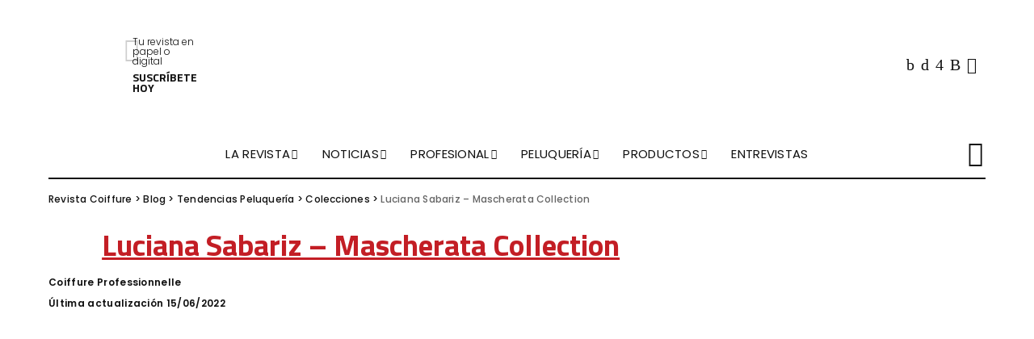

--- FILE ---
content_type: text/html; charset=UTF-8
request_url: https://revistacoiffure.com/luciana-sabariz-mascherata-collection/
body_size: 25846
content:
<!DOCTYPE html>
<html lang="es" prefix="og: https://ogp.me/ns#">
<head><meta charset="UTF-8"><script>if(navigator.userAgent.match(/MSIE|Internet Explorer/i)||navigator.userAgent.match(/Trident\/7\..*?rv:11/i)){var href=document.location.href;if(!href.match(/[?&]nowprocket/)){if(href.indexOf("?")==-1){if(href.indexOf("#")==-1){document.location.href=href+"?nowprocket=1"}else{document.location.href=href.replace("#","?nowprocket=1#")}}else{if(href.indexOf("#")==-1){document.location.href=href+"&nowprocket=1"}else{document.location.href=href.replace("#","&nowprocket=1#")}}}}</script><script>class RocketLazyLoadScripts{constructor(){this.triggerEvents=["keydown","mousedown","mousemove","touchmove","touchstart","touchend","wheel"],this.userEventHandler=this._triggerListener.bind(this),this.touchStartHandler=this._onTouchStart.bind(this),this.touchMoveHandler=this._onTouchMove.bind(this),this.touchEndHandler=this._onTouchEnd.bind(this),this.clickHandler=this._onClick.bind(this),this.interceptedClicks=[],window.addEventListener("pageshow",e=>{this.persisted=e.persisted}),window.addEventListener("DOMContentLoaded",()=>{this._preconnect3rdParties()}),this.delayedScripts={normal:[],async:[],defer:[]},this.trash=[],this.allJQueries=[]}_addUserInteractionListener(e){if(document.hidden){e._triggerListener();return}this.triggerEvents.forEach(t=>window.addEventListener(t,e.userEventHandler,{passive:!0})),window.addEventListener("touchstart",e.touchStartHandler,{passive:!0}),window.addEventListener("mousedown",e.touchStartHandler),document.addEventListener("visibilitychange",e.userEventHandler)}_removeUserInteractionListener(){this.triggerEvents.forEach(e=>window.removeEventListener(e,this.userEventHandler,{passive:!0})),document.removeEventListener("visibilitychange",this.userEventHandler)}_onTouchStart(e){"HTML"!==e.target.tagName&&(window.addEventListener("touchend",this.touchEndHandler),window.addEventListener("mouseup",this.touchEndHandler),window.addEventListener("touchmove",this.touchMoveHandler,{passive:!0}),window.addEventListener("mousemove",this.touchMoveHandler),e.target.addEventListener("click",this.clickHandler),this._renameDOMAttribute(e.target,"onclick","rocket-onclick"),this._pendingClickStarted())}_onTouchMove(e){window.removeEventListener("touchend",this.touchEndHandler),window.removeEventListener("mouseup",this.touchEndHandler),window.removeEventListener("touchmove",this.touchMoveHandler,{passive:!0}),window.removeEventListener("mousemove",this.touchMoveHandler),e.target.removeEventListener("click",this.clickHandler),this._renameDOMAttribute(e.target,"rocket-onclick","onclick"),this._pendingClickFinished()}_onTouchEnd(e){window.removeEventListener("touchend",this.touchEndHandler),window.removeEventListener("mouseup",this.touchEndHandler),window.removeEventListener("touchmove",this.touchMoveHandler,{passive:!0}),window.removeEventListener("mousemove",this.touchMoveHandler)}_onClick(e){e.target.removeEventListener("click",this.clickHandler),this._renameDOMAttribute(e.target,"rocket-onclick","onclick"),this.interceptedClicks.push(e),e.preventDefault(),e.stopPropagation(),e.stopImmediatePropagation(),this._pendingClickFinished()}_replayClicks(){window.removeEventListener("touchstart",this.touchStartHandler,{passive:!0}),window.removeEventListener("mousedown",this.touchStartHandler),this.interceptedClicks.forEach(e=>{e.target.dispatchEvent(new MouseEvent("click",{view:e.view,bubbles:!0,cancelable:!0}))})}_waitForPendingClicks(){return new Promise(e=>{this._isClickPending?this._pendingClickFinished=e:e()})}_pendingClickStarted(){this._isClickPending=!0}_pendingClickFinished(){this._isClickPending=!1}_renameDOMAttribute(e,t,i){e.hasAttribute&&e.hasAttribute(t)&&(event.target.setAttribute(i,event.target.getAttribute(t)),event.target.removeAttribute(t))}_triggerListener(){this._removeUserInteractionListener(this),"loading"===document.readyState?document.addEventListener("DOMContentLoaded",this._loadEverythingNow.bind(this)):this._loadEverythingNow()}_preconnect3rdParties(){let e=[];document.querySelectorAll("script[type=rocketlazyloadscript]").forEach(t=>{if(t.hasAttribute("src")){let i=new URL(t.src).origin;i!==location.origin&&e.push({src:i,crossOrigin:t.crossOrigin||"module"===t.getAttribute("data-rocket-type")})}}),e=[...new Map(e.map(e=>[JSON.stringify(e),e])).values()],this._batchInjectResourceHints(e,"preconnect")}async _loadEverythingNow(){this.lastBreath=Date.now(),this._delayEventListeners(this),this._delayJQueryReady(this),this._handleDocumentWrite(),this._registerAllDelayedScripts(),this._preloadAllScripts(),await this._loadScriptsFromList(this.delayedScripts.normal),await this._loadScriptsFromList(this.delayedScripts.defer),await this._loadScriptsFromList(this.delayedScripts.async);try{await this._triggerDOMContentLoaded(),await this._triggerWindowLoad()}catch(e){console.error(e)}window.dispatchEvent(new Event("rocket-allScriptsLoaded")),this._waitForPendingClicks().then(()=>{this._replayClicks()}),this._emptyTrash()}_registerAllDelayedScripts(){document.querySelectorAll("script[type=rocketlazyloadscript]").forEach(e=>{e.hasAttribute("data-rocket-src")?e.hasAttribute("async")&&!1!==e.async?this.delayedScripts.async.push(e):e.hasAttribute("defer")&&!1!==e.defer||"module"===e.getAttribute("data-rocket-type")?this.delayedScripts.defer.push(e):this.delayedScripts.normal.push(e):this.delayedScripts.normal.push(e)})}async _transformScript(e){return await this._littleBreath(),new Promise(t=>{function i(){e.setAttribute("data-rocket-status","executed"),t()}function r(){e.setAttribute("data-rocket-status","failed"),t()}try{let n=e.getAttribute("data-rocket-type"),s=e.getAttribute("data-rocket-src");if(n?(e.type=n,e.removeAttribute("data-rocket-type")):e.removeAttribute("type"),e.addEventListener("load",i),e.addEventListener("error",r),s)e.src=s,e.removeAttribute("data-rocket-src");else if(navigator.userAgent.indexOf("Firefox/")>0){var a=document.createElement("script");[...e.attributes].forEach(e=>{"type"!==e.nodeName&&a.setAttribute("data-rocket-type"===e.nodeName?"type":e.nodeName,e.nodeValue)}),a.text=e.text,e.parentNode.replaceChild(a,e),i()}else e.src="data:text/javascript;base64,"+btoa(e.text)}catch(o){r()}})}async _loadScriptsFromList(e){let t=e.shift();return t?(await this._transformScript(t),this._loadScriptsFromList(e)):Promise.resolve()}_preloadAllScripts(){this._batchInjectResourceHints([...this.delayedScripts.normal,...this.delayedScripts.defer,...this.delayedScripts.async],"preload")}_batchInjectResourceHints(e,t){var i=document.createDocumentFragment();e.forEach(e=>{let r=e.getAttribute&&e.getAttribute("data-rocket-src")||e.src;if(r){let n=document.createElement("link");n.href=r,n.rel=t,"preconnect"!==t&&(n.as="script"),e.getAttribute&&"module"===e.getAttribute("data-rocket-type")&&(n.crossOrigin=!0),e.crossOrigin&&(n.crossOrigin=e.crossOrigin),e.integrity&&(n.integrity=e.integrity),i.appendChild(n),this.trash.push(n)}}),document.head.appendChild(i)}_delayEventListeners(e){let t={};function i(e,i){!function e(i){!t[i]&&(t[i]={originalFunctions:{add:i.addEventListener,remove:i.removeEventListener},eventsToRewrite:[]},i.addEventListener=function(){arguments[0]=r(arguments[0]),t[i].originalFunctions.add.apply(i,arguments)},i.removeEventListener=function(){arguments[0]=r(arguments[0]),t[i].originalFunctions.remove.apply(i,arguments)});function r(e){return t[i].eventsToRewrite.indexOf(e)>=0?"rocket-"+e:e}}(e),t[e].eventsToRewrite.push(i)}function r(e,t){let i=e[t];Object.defineProperty(e,t,{get:()=>i||function(){},set(r){e["rocket"+t]=i=r}})}i(document,"DOMContentLoaded"),i(window,"DOMContentLoaded"),i(window,"load"),i(window,"pageshow"),i(document,"readystatechange"),r(document,"onreadystatechange"),r(window,"onload"),r(window,"onpageshow"),Object.defineProperty(document,"readyState",{get:()=>e.rocketReadyState,set(t){e.rocketReadyState=t}}),document.readyState="loading"}_delayJQueryReady(e){let t;function i(i){if(i&&i.fn&&!e.allJQueries.includes(i)){i.fn.ready=i.fn.init.prototype.ready=function(t){return e.domReadyFired?t.bind(document)(i):document.addEventListener("rocket-DOMContentLoaded",()=>t.bind(document)(i)),i([])};let r=i.fn.on;i.fn.on=i.fn.init.prototype.on=function(){if(this[0]===window){function e(e){return e.split(" ").map(e=>"load"===e||0===e.indexOf("load.")?"rocket-jquery-load":e).join(" ")}"string"==typeof arguments[0]||arguments[0]instanceof String?arguments[0]=e(arguments[0]):"object"==typeof arguments[0]&&Object.keys(arguments[0]).forEach(t=>{delete Object.assign(arguments[0],{[e(t)]:arguments[0][t]})[t]})}return r.apply(this,arguments),this},e.allJQueries.push(i)}t=i}i(window.jQuery),Object.defineProperty(window,"jQuery",{get:()=>t,set(e){i(e)}})}async _triggerDOMContentLoaded(){this.domReadyFired=!0,document.readyState="interactive",await this._littleBreath(),document.dispatchEvent(new Event("rocket-DOMContentLoaded")),await this._littleBreath(),window.dispatchEvent(new Event("rocket-DOMContentLoaded")),await this._littleBreath(),document.dispatchEvent(new Event("rocket-readystatechange")),await this._littleBreath(),document.rocketonreadystatechange&&document.rocketonreadystatechange()}async _triggerWindowLoad(){document.readyState="complete",await this._littleBreath(),window.dispatchEvent(new Event("rocket-load")),await this._littleBreath(),window.rocketonload&&window.rocketonload(),await this._littleBreath(),this.allJQueries.forEach(e=>e(window).trigger("rocket-jquery-load")),await this._littleBreath();let e=new Event("rocket-pageshow");e.persisted=this.persisted,window.dispatchEvent(e),await this._littleBreath(),window.rocketonpageshow&&window.rocketonpageshow({persisted:this.persisted})}_handleDocumentWrite(){let e=new Map;document.write=document.writeln=function(t){let i=document.currentScript;i||console.error("WPRocket unable to document.write this: "+t);let r=document.createRange(),n=i.parentElement,s=e.get(i);void 0===s&&(s=i.nextSibling,e.set(i,s));let a=document.createDocumentFragment();r.setStart(a,0),a.appendChild(r.createContextualFragment(t)),n.insertBefore(a,s)}}async _littleBreath(){Date.now()-this.lastBreath>45&&(await this._requestAnimFrame(),this.lastBreath=Date.now())}async _requestAnimFrame(){return document.hidden?new Promise(e=>setTimeout(e)):new Promise(e=>requestAnimationFrame(e))}_emptyTrash(){this.trash.forEach(e=>e.remove())}static run(){let e=new RocketLazyLoadScripts;e._addUserInteractionListener(e)}}RocketLazyLoadScripts.run();</script>
    
    <meta http-equiv="X-UA-Compatible" content="IE=edge">
    <meta name="viewport" content="width=device-width, initial-scale=1">
    <link rel="profile" href="https://gmpg.org/xfn/11">
	
<!-- Google Tag Manager for WordPress by gtm4wp.com -->
<script data-cfasync="false" data-pagespeed-no-defer>
	var gtm4wp_datalayer_name = "dataLayer";
	var dataLayer = dataLayer || [];
</script>
<!-- End Google Tag Manager for WordPress by gtm4wp.com -->
<!-- Optimización en motores de búsqueda por Rank Math PRO -  https://rankmath.com/ -->
<title>Luciana Sabariz - Mascherata Collection - Revista Coiffure</title><link rel="preload" as="style" href="https://fonts.googleapis.com/css?family=Titillium%20Web%3A900%2C700%7CPoppins%3A400italic%2C300%2C600%2C400%2C500%2C700%7CMontserrat%3A500&#038;display=swap" /><link rel="stylesheet" href="https://fonts.googleapis.com/css?family=Titillium%20Web%3A900%2C700%7CPoppins%3A400italic%2C300%2C600%2C400%2C500%2C700%7CMontserrat%3A500&#038;display=swap" media="print" onload="this.media='all'" /><noscript><link rel="stylesheet" href="https://fonts.googleapis.com/css?family=Titillium%20Web%3A900%2C700%7CPoppins%3A400italic%2C300%2C600%2C400%2C500%2C700%7CMontserrat%3A500&#038;display=swap" /></noscript><link rel="stylesheet" href="https://revistacoiffure.com/wp-content/cache/min/1/481f6f0e0a0c2524adc86d082d189074.css" media="all" data-minify="1" />
<meta name="description" content="En esta colección Luciana Sabariz realiza tres trabajos de semi-recogidos, y un recogido total.&nbsp; Una vez más expone en sus trabajos una combinación de"/>
<meta name="robots" content="follow, index, max-snippet:-1, max-video-preview:-1, max-image-preview:large"/>
<link rel="preconnect" href="https://fonts.gstatic.com" crossorigin><noscript></noscript><link rel="canonical" href="https://revistacoiffure.com/luciana-sabariz-mascherata-collection/" />
<meta property="og:locale" content="es_ES" />
<meta property="og:type" content="article" />
<meta property="og:title" content="Luciana Sabariz - Mascherata Collection - Revista Coiffure" />
<meta property="og:description" content="En esta colección Luciana Sabariz realiza tres trabajos de semi-recogidos, y un recogido total.&nbsp; Una vez más expone en sus trabajos una combinación de" />
<meta property="og:url" content="https://revistacoiffure.com/luciana-sabariz-mascherata-collection/" />
<meta property="og:site_name" content="Revista Coiffure" />
<meta property="article:section" content="Colecciones" />
<meta property="og:updated_time" content="2022-06-15T15:44:11+02:00" />
<meta property="og:image" content="https://revistacoiffure.com/wp-content/uploads/2020/11/BeFunky-collage-21-1-1024x634.jpg" />
<meta property="og:image:secure_url" content="https://revistacoiffure.com/wp-content/uploads/2020/11/BeFunky-collage-21-1-1024x634.jpg" />
<meta property="og:image:width" content="1024" />
<meta property="og:image:height" content="634" />
<meta property="og:image:alt" content="Luciana Sabariz &#8211; Mascherata Collection" />
<meta property="og:image:type" content="image/jpeg" />
<meta property="article:published_time" content="2019-03-01T13:22:43+01:00" />
<meta property="article:modified_time" content="2022-06-15T15:44:11+02:00" />
<meta name="twitter:card" content="summary_large_image" />
<meta name="twitter:title" content="Luciana Sabariz - Mascherata Collection - Revista Coiffure" />
<meta name="twitter:description" content="En esta colección Luciana Sabariz realiza tres trabajos de semi-recogidos, y un recogido total.&nbsp; Una vez más expone en sus trabajos una combinación de" />
<meta name="twitter:image" content="https://revistacoiffure.com/wp-content/uploads/2020/11/BeFunky-collage-21-1-1024x634.jpg" />
<meta name="twitter:label1" content="Escrito por" />
<meta name="twitter:data1" content="Coiffure Professionnelle" />
<meta name="twitter:label2" content="Tiempo de lectura" />
<meta name="twitter:data2" content="Menos de un minuto" />
<script type="application/ld+json" class="rank-math-schema-pro">{"@context":"https://schema.org","@graph":[{"@type":["Person","Organization"],"@id":"https://revistacoiffure.com/#person","name":"Revista Coiffure"},{"@type":"WebSite","@id":"https://revistacoiffure.com/#website","url":"https://revistacoiffure.com","name":"Revista Coiffure","publisher":{"@id":"https://revistacoiffure.com/#person"},"inLanguage":"es"},{"@type":"ImageObject","@id":"https://revistacoiffure.com/wp-content/uploads/2020/11/BeFunky-collage-21-1-scaled.jpg","url":"https://revistacoiffure.com/wp-content/uploads/2020/11/BeFunky-collage-21-1-scaled.jpg","width":"2560","height":"1584","inLanguage":"es"},{"@type":"WebPage","@id":"https://revistacoiffure.com/luciana-sabariz-mascherata-collection/#webpage","url":"https://revistacoiffure.com/luciana-sabariz-mascherata-collection/","name":"Luciana Sabariz - Mascherata Collection - Revista Coiffure","datePublished":"2019-03-01T13:22:43+01:00","dateModified":"2022-06-15T15:44:11+02:00","isPartOf":{"@id":"https://revistacoiffure.com/#website"},"primaryImageOfPage":{"@id":"https://revistacoiffure.com/wp-content/uploads/2020/11/BeFunky-collage-21-1-scaled.jpg"},"inLanguage":"es"},{"@type":"Person","@id":"https://revistacoiffure.com/autor/admin/","name":"Coiffure Professionnelle","url":"https://revistacoiffure.com/autor/admin/","image":{"@type":"ImageObject","@id":"https://revistacoiffure.com/wp-content/uploads/2022/06/Dimensiones-personalizadas-200x200-px-6.jpeg","url":"https://revistacoiffure.com/wp-content/uploads/2022/06/Dimensiones-personalizadas-200x200-px-6.jpeg","caption":"Coiffure Professionnelle","inLanguage":"es"},"sameAs":["https://revistacoiffure.com"]},{"@type":"BlogPosting","headline":"Luciana Sabariz - Mascherata Collection - Revista Coiffure","datePublished":"2019-03-01T13:22:43+01:00","dateModified":"2022-06-15T15:44:11+02:00","articleSection":"Colecciones, Portada, Tendencias Peluquer\u00eda","author":{"@id":"https://revistacoiffure.com/autor/admin/","name":"Coiffure Professionnelle"},"publisher":{"@id":"https://revistacoiffure.com/#person"},"description":"En esta colecci\u00f3n Luciana Sabariz realiza tres trabajos de semi-recogidos, y un recogido total.&nbsp; Una vez m\u00e1s expone en sus trabajos una combinaci\u00f3n de","copyrightYear":"2022","copyrightHolder":{"@id":"https://revistacoiffure.com/#person"},"name":"Luciana Sabariz - Mascherata Collection - Revista Coiffure","@id":"https://revistacoiffure.com/luciana-sabariz-mascherata-collection/#richSnippet","isPartOf":{"@id":"https://revistacoiffure.com/luciana-sabariz-mascherata-collection/#webpage"},"image":{"@id":"https://revistacoiffure.com/wp-content/uploads/2020/11/BeFunky-collage-21-1-scaled.jpg"},"inLanguage":"es","mainEntityOfPage":{"@id":"https://revistacoiffure.com/luciana-sabariz-mascherata-collection/#webpage"}}]}</script>
<!-- /Plugin Rank Math WordPress SEO -->

<script type="rocketlazyloadscript" data-rocket-type='application/javascript'>console.log('PixelYourSite PRO version 9.1.1');</script>
<link rel='dns-prefetch' href='//fonts.googleapis.com' />
<link href='https://fonts.gstatic.com' crossorigin rel='preconnect' />
<link rel="alternate" type="application/rss+xml" title="Revista Coiffure &raquo; Feed" href="https://revistacoiffure.com/feed/" />
<link rel="alternate" type="application/rss+xml" title="Revista Coiffure &raquo; Feed de los comentarios" href="https://revistacoiffure.com/comments/feed/" />
<link rel="alternate" type="application/rss+xml" title="Revista Coiffure &raquo; Comentario Luciana Sabariz &#8211; Mascherata Collection del feed" href="https://revistacoiffure.com/luciana-sabariz-mascherata-collection/feed/" />
            <link rel="pingback" href="https://revistacoiffure.com/xmlrpc.php"/>
		<style>
img.wp-smiley,
img.emoji {
	display: inline !important;
	border: none !important;
	box-shadow: none !important;
	height: 1em !important;
	width: 1em !important;
	margin: 0 0.07em !important;
	vertical-align: -0.1em !important;
	background: none !important;
	padding: 0 !important;
}
</style>
	

<style id='rank-math-toc-block-style-inline-css'>
.wp-block-rank-math-toc-block nav ol{counter-reset:item}.wp-block-rank-math-toc-block nav ol li{display:block}.wp-block-rank-math-toc-block nav ol li:before{content:counters(item, ".") " ";counter-increment:item}

</style>
<style id='classic-theme-styles-inline-css'>
/*! This file is auto-generated */
.wp-block-button__link{color:#fff;background-color:#32373c;border-radius:9999px;box-shadow:none;text-decoration:none;padding:calc(.667em + 2px) calc(1.333em + 2px);font-size:1.125em}.wp-block-file__button{background:#32373c;color:#fff;text-decoration:none}
</style>
<style id='global-styles-inline-css'>
body{--wp--preset--color--black: #000000;--wp--preset--color--cyan-bluish-gray: #abb8c3;--wp--preset--color--white: #ffffff;--wp--preset--color--pale-pink: #f78da7;--wp--preset--color--vivid-red: #cf2e2e;--wp--preset--color--luminous-vivid-orange: #ff6900;--wp--preset--color--luminous-vivid-amber: #fcb900;--wp--preset--color--light-green-cyan: #7bdcb5;--wp--preset--color--vivid-green-cyan: #00d084;--wp--preset--color--pale-cyan-blue: #8ed1fc;--wp--preset--color--vivid-cyan-blue: #0693e3;--wp--preset--color--vivid-purple: #9b51e0;--wp--preset--gradient--vivid-cyan-blue-to-vivid-purple: linear-gradient(135deg,rgba(6,147,227,1) 0%,rgb(155,81,224) 100%);--wp--preset--gradient--light-green-cyan-to-vivid-green-cyan: linear-gradient(135deg,rgb(122,220,180) 0%,rgb(0,208,130) 100%);--wp--preset--gradient--luminous-vivid-amber-to-luminous-vivid-orange: linear-gradient(135deg,rgba(252,185,0,1) 0%,rgba(255,105,0,1) 100%);--wp--preset--gradient--luminous-vivid-orange-to-vivid-red: linear-gradient(135deg,rgba(255,105,0,1) 0%,rgb(207,46,46) 100%);--wp--preset--gradient--very-light-gray-to-cyan-bluish-gray: linear-gradient(135deg,rgb(238,238,238) 0%,rgb(169,184,195) 100%);--wp--preset--gradient--cool-to-warm-spectrum: linear-gradient(135deg,rgb(74,234,220) 0%,rgb(151,120,209) 20%,rgb(207,42,186) 40%,rgb(238,44,130) 60%,rgb(251,105,98) 80%,rgb(254,248,76) 100%);--wp--preset--gradient--blush-light-purple: linear-gradient(135deg,rgb(255,206,236) 0%,rgb(152,150,240) 100%);--wp--preset--gradient--blush-bordeaux: linear-gradient(135deg,rgb(254,205,165) 0%,rgb(254,45,45) 50%,rgb(107,0,62) 100%);--wp--preset--gradient--luminous-dusk: linear-gradient(135deg,rgb(255,203,112) 0%,rgb(199,81,192) 50%,rgb(65,88,208) 100%);--wp--preset--gradient--pale-ocean: linear-gradient(135deg,rgb(255,245,203) 0%,rgb(182,227,212) 50%,rgb(51,167,181) 100%);--wp--preset--gradient--electric-grass: linear-gradient(135deg,rgb(202,248,128) 0%,rgb(113,206,126) 100%);--wp--preset--gradient--midnight: linear-gradient(135deg,rgb(2,3,129) 0%,rgb(40,116,252) 100%);--wp--preset--font-size--small: 13px;--wp--preset--font-size--medium: 20px;--wp--preset--font-size--large: 36px;--wp--preset--font-size--x-large: 42px;--wp--preset--spacing--20: 0.44rem;--wp--preset--spacing--30: 0.67rem;--wp--preset--spacing--40: 1rem;--wp--preset--spacing--50: 1.5rem;--wp--preset--spacing--60: 2.25rem;--wp--preset--spacing--70: 3.38rem;--wp--preset--spacing--80: 5.06rem;--wp--preset--shadow--natural: 6px 6px 9px rgba(0, 0, 0, 0.2);--wp--preset--shadow--deep: 12px 12px 50px rgba(0, 0, 0, 0.4);--wp--preset--shadow--sharp: 6px 6px 0px rgba(0, 0, 0, 0.2);--wp--preset--shadow--outlined: 6px 6px 0px -3px rgba(255, 255, 255, 1), 6px 6px rgba(0, 0, 0, 1);--wp--preset--shadow--crisp: 6px 6px 0px rgba(0, 0, 0, 1);}:where(.is-layout-flex){gap: 0.5em;}:where(.is-layout-grid){gap: 0.5em;}body .is-layout-flow > .alignleft{float: left;margin-inline-start: 0;margin-inline-end: 2em;}body .is-layout-flow > .alignright{float: right;margin-inline-start: 2em;margin-inline-end: 0;}body .is-layout-flow > .aligncenter{margin-left: auto !important;margin-right: auto !important;}body .is-layout-constrained > .alignleft{float: left;margin-inline-start: 0;margin-inline-end: 2em;}body .is-layout-constrained > .alignright{float: right;margin-inline-start: 2em;margin-inline-end: 0;}body .is-layout-constrained > .aligncenter{margin-left: auto !important;margin-right: auto !important;}body .is-layout-constrained > :where(:not(.alignleft):not(.alignright):not(.alignfull)){max-width: var(--wp--style--global--content-size);margin-left: auto !important;margin-right: auto !important;}body .is-layout-constrained > .alignwide{max-width: var(--wp--style--global--wide-size);}body .is-layout-flex{display: flex;}body .is-layout-flex{flex-wrap: wrap;align-items: center;}body .is-layout-flex > *{margin: 0;}body .is-layout-grid{display: grid;}body .is-layout-grid > *{margin: 0;}:where(.wp-block-columns.is-layout-flex){gap: 2em;}:where(.wp-block-columns.is-layout-grid){gap: 2em;}:where(.wp-block-post-template.is-layout-flex){gap: 1.25em;}:where(.wp-block-post-template.is-layout-grid){gap: 1.25em;}.has-black-color{color: var(--wp--preset--color--black) !important;}.has-cyan-bluish-gray-color{color: var(--wp--preset--color--cyan-bluish-gray) !important;}.has-white-color{color: var(--wp--preset--color--white) !important;}.has-pale-pink-color{color: var(--wp--preset--color--pale-pink) !important;}.has-vivid-red-color{color: var(--wp--preset--color--vivid-red) !important;}.has-luminous-vivid-orange-color{color: var(--wp--preset--color--luminous-vivid-orange) !important;}.has-luminous-vivid-amber-color{color: var(--wp--preset--color--luminous-vivid-amber) !important;}.has-light-green-cyan-color{color: var(--wp--preset--color--light-green-cyan) !important;}.has-vivid-green-cyan-color{color: var(--wp--preset--color--vivid-green-cyan) !important;}.has-pale-cyan-blue-color{color: var(--wp--preset--color--pale-cyan-blue) !important;}.has-vivid-cyan-blue-color{color: var(--wp--preset--color--vivid-cyan-blue) !important;}.has-vivid-purple-color{color: var(--wp--preset--color--vivid-purple) !important;}.has-black-background-color{background-color: var(--wp--preset--color--black) !important;}.has-cyan-bluish-gray-background-color{background-color: var(--wp--preset--color--cyan-bluish-gray) !important;}.has-white-background-color{background-color: var(--wp--preset--color--white) !important;}.has-pale-pink-background-color{background-color: var(--wp--preset--color--pale-pink) !important;}.has-vivid-red-background-color{background-color: var(--wp--preset--color--vivid-red) !important;}.has-luminous-vivid-orange-background-color{background-color: var(--wp--preset--color--luminous-vivid-orange) !important;}.has-luminous-vivid-amber-background-color{background-color: var(--wp--preset--color--luminous-vivid-amber) !important;}.has-light-green-cyan-background-color{background-color: var(--wp--preset--color--light-green-cyan) !important;}.has-vivid-green-cyan-background-color{background-color: var(--wp--preset--color--vivid-green-cyan) !important;}.has-pale-cyan-blue-background-color{background-color: var(--wp--preset--color--pale-cyan-blue) !important;}.has-vivid-cyan-blue-background-color{background-color: var(--wp--preset--color--vivid-cyan-blue) !important;}.has-vivid-purple-background-color{background-color: var(--wp--preset--color--vivid-purple) !important;}.has-black-border-color{border-color: var(--wp--preset--color--black) !important;}.has-cyan-bluish-gray-border-color{border-color: var(--wp--preset--color--cyan-bluish-gray) !important;}.has-white-border-color{border-color: var(--wp--preset--color--white) !important;}.has-pale-pink-border-color{border-color: var(--wp--preset--color--pale-pink) !important;}.has-vivid-red-border-color{border-color: var(--wp--preset--color--vivid-red) !important;}.has-luminous-vivid-orange-border-color{border-color: var(--wp--preset--color--luminous-vivid-orange) !important;}.has-luminous-vivid-amber-border-color{border-color: var(--wp--preset--color--luminous-vivid-amber) !important;}.has-light-green-cyan-border-color{border-color: var(--wp--preset--color--light-green-cyan) !important;}.has-vivid-green-cyan-border-color{border-color: var(--wp--preset--color--vivid-green-cyan) !important;}.has-pale-cyan-blue-border-color{border-color: var(--wp--preset--color--pale-cyan-blue) !important;}.has-vivid-cyan-blue-border-color{border-color: var(--wp--preset--color--vivid-cyan-blue) !important;}.has-vivid-purple-border-color{border-color: var(--wp--preset--color--vivid-purple) !important;}.has-vivid-cyan-blue-to-vivid-purple-gradient-background{background: var(--wp--preset--gradient--vivid-cyan-blue-to-vivid-purple) !important;}.has-light-green-cyan-to-vivid-green-cyan-gradient-background{background: var(--wp--preset--gradient--light-green-cyan-to-vivid-green-cyan) !important;}.has-luminous-vivid-amber-to-luminous-vivid-orange-gradient-background{background: var(--wp--preset--gradient--luminous-vivid-amber-to-luminous-vivid-orange) !important;}.has-luminous-vivid-orange-to-vivid-red-gradient-background{background: var(--wp--preset--gradient--luminous-vivid-orange-to-vivid-red) !important;}.has-very-light-gray-to-cyan-bluish-gray-gradient-background{background: var(--wp--preset--gradient--very-light-gray-to-cyan-bluish-gray) !important;}.has-cool-to-warm-spectrum-gradient-background{background: var(--wp--preset--gradient--cool-to-warm-spectrum) !important;}.has-blush-light-purple-gradient-background{background: var(--wp--preset--gradient--blush-light-purple) !important;}.has-blush-bordeaux-gradient-background{background: var(--wp--preset--gradient--blush-bordeaux) !important;}.has-luminous-dusk-gradient-background{background: var(--wp--preset--gradient--luminous-dusk) !important;}.has-pale-ocean-gradient-background{background: var(--wp--preset--gradient--pale-ocean) !important;}.has-electric-grass-gradient-background{background: var(--wp--preset--gradient--electric-grass) !important;}.has-midnight-gradient-background{background: var(--wp--preset--gradient--midnight) !important;}.has-small-font-size{font-size: var(--wp--preset--font-size--small) !important;}.has-medium-font-size{font-size: var(--wp--preset--font-size--medium) !important;}.has-large-font-size{font-size: var(--wp--preset--font-size--large) !important;}.has-x-large-font-size{font-size: var(--wp--preset--font-size--x-large) !important;}
.wp-block-navigation a:where(:not(.wp-element-button)){color: inherit;}
:where(.wp-block-post-template.is-layout-flex){gap: 1.25em;}:where(.wp-block-post-template.is-layout-grid){gap: 1.25em;}
:where(.wp-block-columns.is-layout-flex){gap: 2em;}:where(.wp-block-columns.is-layout-grid){gap: 2em;}
.wp-block-pullquote{font-size: 1.5em;line-height: 1.6;}
</style>

<style id='contact-form-7-inline-css'>
.wpcf7 .wpcf7-recaptcha iframe {margin-bottom: 0;}.wpcf7 .wpcf7-recaptcha[data-align="center"] > div {margin: 0 auto;}.wpcf7 .wpcf7-recaptcha[data-align="right"] > div {margin: 0 0 0 auto;}
</style>





<!--n2css--><script type="rocketlazyloadscript" data-rocket-src='https://revistacoiffure.com/wp-includes/js/jquery/jquery.min.js?ver=3.7.0' id='jquery-core-js' defer></script>
<script type="rocketlazyloadscript" data-rocket-src='https://revistacoiffure.com/wp-includes/js/jquery/jquery-migrate.min.js?ver=3.4.1' id='jquery-migrate-js' defer></script>
<!--[if lt IE 9]>
<script src='https://revistacoiffure.com/wp-content/themes/pixwell/assets/js/html5shiv.min.js?ver=3.7.3' id='html5-js'></script>
<![endif]-->
<link rel="preload" href="https://revistacoiffure.com/wp-content/themes/pixwell/assets/fonts/ruby-icon.woff" as="font" type="font/woff" crossorigin="anonymous"> <link rel="https://api.w.org/" href="https://revistacoiffure.com/wp-json/" /><link rel="alternate" type="application/json" href="https://revistacoiffure.com/wp-json/wp/v2/posts/23516" /><link rel="EditURI" type="application/rsd+xml" title="RSD" href="https://revistacoiffure.com/xmlrpc.php?rsd" />
<meta name="generator" content="WordPress 6.3.1" />
<link rel='shortlink' href='https://revistacoiffure.com/?p=23516' />
<link rel="alternate" type="application/json+oembed" href="https://revistacoiffure.com/wp-json/oembed/1.0/embed?url=https%3A%2F%2Frevistacoiffure.com%2Fluciana-sabariz-mascherata-collection%2F" />
<link rel="alternate" type="text/xml+oembed" href="https://revistacoiffure.com/wp-json/oembed/1.0/embed?url=https%3A%2F%2Frevistacoiffure.com%2Fluciana-sabariz-mascherata-collection%2F&#038;format=xml" />
<!-- HFCM by 99 Robots - Snippet # 5: SearchConsole -->
<meta name="google-site-verification" content="44VqCu4eidMDJhnr2lLKWfdyQ_DEG1Nlk7iIT2af5_E" />
<!-- /end HFCM by 99 Robots -->
<!-- HFCM by 99 Robots - Snippet # 6: Meta Pixel -->
<!-- Meta Pixel Code -->
<script type="rocketlazyloadscript">
!function(f,b,e,v,n,t,s)
{if(f.fbq)return;n=f.fbq=function(){n.callMethod?
n.callMethod.apply(n,arguments):n.queue.push(arguments)};
if(!f._fbq)f._fbq=n;n.push=n;n.loaded=!0;n.version='2.0';
n.queue=[];t=b.createElement(e);t.async=!0;
t.src=v;s=b.getElementsByTagName(e)[0];
s.parentNode.insertBefore(t,s)}(window, document,'script',
'https://connect.facebook.net/en_US/fbevents.js');
fbq('init', '517753544184802');
fbq('track', 'PageView');
</script>
<noscript><img height="1" width="1" style="display:none"
src="https://www.facebook.com/tr?id=517753544184802&ev=PageView&noscript=1"
/></noscript>
<!-- End Meta Pixel Code -->

<!-- /end HFCM by 99 Robots -->
<script type="rocketlazyloadscript" data-rocket-type="text/javascript">//<![CDATA[
  function external_links_in_new_windows_loop() {
    if (!document.links) {
      document.links = document.getElementsByTagName('a');
    }
    var change_link = false;
    var force = '';
    var ignore = '';

    for (var t=0; t<document.links.length; t++) {
      var all_links = document.links[t];
      change_link = false;
      
      if(document.links[t].hasAttribute('onClick') == false) {
        // forced if the address starts with http (or also https), but does not link to the current domain
        if(all_links.href.search(/^http/) != -1 && all_links.href.search('revistacoiffure.com') == -1 && all_links.href.search(/^#/) == -1) {
          // console.log('Changed ' + all_links.href);
          change_link = true;
        }
          
        if(force != '' && all_links.href.search(force) != -1) {
          // forced
          // console.log('force ' + all_links.href);
          change_link = true;
        }
        
        if(ignore != '' && all_links.href.search(ignore) != -1) {
          // console.log('ignore ' + all_links.href);
          // ignored
          change_link = false;
        }

        if(change_link == true) {
          // console.log('Changed ' + all_links.href);
          document.links[t].setAttribute('onClick', 'javascript:window.open(\'' + all_links.href.replace(/'/g, '') + '\', \'_blank\', \'noopener\'); return false;');
          document.links[t].removeAttribute('target');
        }
      }
    }
  }
  
  // Load
  function external_links_in_new_windows_load(func)
  {  
    var oldonload = window.onload;
    if (typeof window.onload != 'function'){
      window.onload = func;
    } else {
      window.onload = function(){
        oldonload();
        func();
      }
    }
  }

  external_links_in_new_windows_load(external_links_in_new_windows_loop);
  //]]></script>

<script type="application/ld+json">{"@context":"https://schema.org","@type":"WebSite","@id":"https://revistacoiffure.com/#website","url":"https://revistacoiffure.com/","name":"Revista Coiffure","potentialAction":{"@type":"SearchAction","target":"https://revistacoiffure.com/?s={search_term_string}","query-input":"required name=search_term_string"}}</script>

<!-- Google Tag Manager for WordPress by gtm4wp.com -->
<!-- GTM Container placement set to automatic -->
<script data-cfasync="false" data-pagespeed-no-defer type="text/javascript">
	var dataLayer_content = {"pagePostType":"post","pagePostType2":"single-post","pageCategory":["colecciones","portada","tendencias-peluqueria"],"pagePostAuthor":"Coiffure Professionnelle"};
	dataLayer.push( dataLayer_content );
</script>
<script type="rocketlazyloadscript" data-cfasync="false">
(function(w,d,s,l,i){w[l]=w[l]||[];w[l].push({'gtm.start':
new Date().getTime(),event:'gtm.js'});var f=d.getElementsByTagName(s)[0],
j=d.createElement(s),dl=l!='dataLayer'?'&l='+l:'';j.async=true;j.src=
'//www.googletagmanager.com/gtm.js?id='+i+dl;f.parentNode.insertBefore(j,f);
})(window,document,'script','dataLayer','GTM-M6FSFZC');
</script>
<!-- End Google Tag Manager -->
<!-- End Google Tag Manager for WordPress by gtm4wp.com -->	<script type="rocketlazyloadscript" data-rocket-type="text/javascript">
		function wpmautic_send(){
			if ('undefined' === typeof mt) {
				if (console !== undefined) {
					console.warn('WPMautic: mt not defined. Did you load mtc.js ?');
				}
				return false;
			}
			// Add the mt('send', 'pageview') script with optional tracking attributes.
			mt('send', 'pageview');
		}

			(function(w,d,t,u,n,a,m){w['MauticTrackingObject']=n;
			w[n]=w[n]||function(){(w[n].q=w[n].q||[]).push(arguments)},a=d.createElement(t),
			m=d.getElementsByTagName(t)[0];a.async=1;a.src=u;m.parentNode.insertBefore(a,m)
		})(window,document,'script','https://mprensa.crm.es/mtc.js','mt');

		wpmautic_send();
			</script>
	<script type="rocketlazyloadscript" data-rocket-type='application/javascript'>console.warn('PixelYourSite PRO: no pixel configured.');</script>
<script type="application/ld+json">{"@context":"http://schema.org","@type":"BreadcrumbList","itemListElement":[{"@type":"ListItem","position":5,"item":{"@id":"https://revistacoiffure.com/luciana-sabariz-mascherata-collection/","name":"Luciana Sabariz &#8211; Mascherata Collection"}},{"@type":"ListItem","position":4,"item":{"@id":"https://revistacoiffure.com/tendencias-peluqueria/colecciones/","name":"Colecciones"}},{"@type":"ListItem","position":3,"item":{"@id":"https://revistacoiffure.com/tendencias-peluqueria/","name":"Tendencias Peluquer\u00eda"}},{"@type":"ListItem","position":2,"item":{"@id":"https://revistacoiffure.com/blog/","name":"Blog"}},{"@type":"ListItem","position":1,"item":{"@id":"https://revistacoiffure.com","name":"Revista Coiffure"}}]}</script>
<style id="uagb-style-conditional-extension">@media (min-width: 1025px){body .uag-hide-desktop.uagb-google-map__wrap,body .uag-hide-desktop{display:none !important}}@media (min-width: 768px) and (max-width: 1024px){body .uag-hide-tab.uagb-google-map__wrap,body .uag-hide-tab{display:none !important}}@media (max-width: 767px){body .uag-hide-mob.uagb-google-map__wrap,body .uag-hide-mob{display:none !important}}</style><link rel="icon" href="https://revistacoiffure.com/wp-content/uploads/2020/11/cropped-Favicon-COI-32x32.png" sizes="32x32" />
<link rel="icon" href="https://revistacoiffure.com/wp-content/uploads/2020/11/cropped-Favicon-COI-192x192.png" sizes="192x192" />
<link rel="apple-touch-icon" href="https://revistacoiffure.com/wp-content/uploads/2020/11/cropped-Favicon-COI-180x180.png" />
<meta name="msapplication-TileImage" content="https://revistacoiffure.com/wp-content/uploads/2020/11/cropped-Favicon-COI-270x270.png" />
		<style id="wp-custom-css">
			.footer-wrap .textwidget p{
	color: white;
}
.w-header-2 .widget-title{
	text-align:left
}
.counter-index{
font-style: normal !important;
}
.dcms-subtitle {
	font-family: 'Titillium web';
	font-weight: 600;
  font-size: 25px;
  display: block;
	color: #C31E25;
}
h1.single-title {
	  margin-bottom:5px;
	  text-decoration: underline;
    text-decoration-color: #C31E25;
}
.entradilla {
	font-family: Century Gothic;
	line-height: normal;
	font-weight: bold;
}
.has-drop-cap:not(:focus):first-letter{
	font-family: 'Century Gothic';
	color: #C31E25;
}
.texto-destacado{
	font-family: 'Century Gothic';
	text-align: center !important;
}
.wp-block-separator.is-style-default {
	  max-width: 100%;
    height: 1px;
}
.entry-header{
	  margin-bottom: 10px;
    text-align: center;
}
.entry-content p {
	text-align: justify;
}
.header-subscribe img{
	max-height: 120px;
}
.p-cat-info{
	    font-family: 'Century Gothic';
    font-weight: 800;
		font-style: normal;
	  color: #C31E25;
    text-transform: uppercase;
    font-size: 16px;
}
.block-title, .block-header .block-title{
		font-family:'Titillium Web';
}
.entry-content li{
	text-align: justify;
}
h1, .h1 {
font-weight:100;
}
h2, .h2 {
	font-weight: 100;
}

.entry-content .wpcf7 label:before {
	display:none;
}		</style>
		<noscript><style id="rocket-lazyload-nojs-css">.rll-youtube-player, [data-lazy-src]{display:none !important;}</style></noscript></head>
<body class="post-template-default single single-post postid-23516 single-format-standard wp-embed-responsive is-single-1 sticky-nav smart-sticky is-tooltips is-backtop block-header-2 w-header-2 cat-icon-simple is-parallax-feat is-fmask is-dark-pag mh-p-link mh-p-excerpt" data-theme="default">

<!-- GTM Container placement set to automatic -->
<!-- Google Tag Manager (noscript) -->
				<noscript><iframe src="https://www.googletagmanager.com/ns.html?id=GTM-M6FSFZC" height="0" width="0" style="display:none;visibility:hidden" aria-hidden="true"></iframe></noscript>
<!-- End Google Tag Manager (noscript) --><div id="site" class="site">
	        <aside id="off-canvas-section" class="off-canvas-wrap dark-style is-hidden">
            <div class="close-panel-wrap tooltips-n">
                <a href="#" id="off-canvas-close-btn" aria-label="Close Panel"><i class="btn-close"></i></a>
            </div>
            <div class="off-canvas-holder">
                                    <div class="off-canvas-header is-light-text">
                        <div class="header-inner">
                                                            <a href="https://revistacoiffure.com/" class="off-canvas-logo">
                                    <img src="data:image/svg+xml,%3Csvg%20xmlns='http://www.w3.org/2000/svg'%20viewBox='0%200%201600%20632'%3E%3C/svg%3E" alt="Revista Coiffure" height="632" width="1600" decoding="async" data-lazy-src="https://revistacoiffure.com/wp-content/uploads/2020/11/LOGO-REVISTA-COIFFURE.png"><noscript><img src="https://revistacoiffure.com/wp-content/uploads/2020/11/LOGO-REVISTA-COIFFURE.png" alt="Revista Coiffure" height="632" width="1600" loading="lazy" decoding="async"></noscript>
                                </a>
                                                        <aside class="inner-bottom">
                                                                    <div class="off-canvas-social">
                                        <a class="social-link-facebook" title="Facebook" aria-label="Facebook" href="https://www.facebook.com/REVISTACOIFFURE" target="_blank" rel="noopener nofollow"><i class="rbi rbi-facebook" aria-hidden="true"></i></a><a class="social-link-twitter" title="Twitter" aria-label="Twitter" href="https://twitter.com/coiffureprof" target="_blank" rel="noopener nofollow"><i class="rbi rbi-twitter" aria-hidden="true"></i></a><a class="social-link-instagram" title="Instagram" aria-label="Instagram" href="https://www.instagram.com/revistacoiffure/" target="_blank" rel="noopener nofollow"><i class="rbi rbi-instagram" aria-hidden="true"></i></a><a class="social-link-rss" title="Rss" aria-label="Rss" href="https://revistacoiffure.com/feed/" target="_blank" rel="noopener nofollow"><i class="rbi rbi-rss" aria-hidden="true"></i></a><a class="social-link-custom social-link-1 social-link-Flipboard" title="Flipboard" aria-label="Flipboard" href="https://flipboard.com/@editoralprensa/revista-coiffure-professionnelle-0hfp5ao6y" target="_blank" rel="noopener nofollow"><i class="rbi-bookmark-black" aria-hidden="true"></i></a>                                    </div>
                                                            </aside>
                        </div>
                    </div>
                                <div class="off-canvas-inner is-light-text">
                    <nav id="off-canvas-nav" class="off-canvas-nav">
                        <ul id="off-canvas-menu" class="off-canvas-menu rb-menu is-clicked"><li id="menu-item-27380" class="menu-item menu-item-type-custom menu-item-object-custom menu-item-has-children menu-item-27380"><a href="https://revistacoiffure.com/la-revista/"><span>LA REVISTA</span></a>
<ul class="sub-menu">
	<li id="menu-item-27381" class="menu-item menu-item-type-custom menu-item-object-custom menu-item-27381"><a href="https://revistacoiffure.com/suscripcion-revista"><span>SUSCRÍBETE</span></a></li>
	<li id="menu-item-30108" class="menu-item menu-item-type-custom menu-item-object-custom menu-item-30108"><a href="https://revistacoiffure.com/numeros-de-coiffure-professionelle-en-abierto/"><span>NÚMEROS EN ABIERTO</span></a></li>
</ul>
</li>
<li id="menu-item-22744" class="menu-item menu-item-type-custom menu-item-object-custom menu-item-has-children menu-item-22744"><a href="#"><span>NOTICIAS</span></a>
<ul class="sub-menu">
	<li id="menu-item-22753" class="menu-item menu-item-type-custom menu-item-object-custom menu-item-22753"><a href="https://revistacoiffure.com/tendencias-peluqueria/"><span>TENDENCIAS PELUQUERÍA</span></a></li>
	<li id="menu-item-22754" class="menu-item menu-item-type-custom menu-item-object-custom menu-item-22754"><a href="https://revistacoiffure.com/noticias-peluqueria/"><span>NOTICIAS PELUQUERÍA</span></a></li>
</ul>
</li>
<li id="menu-item-22745" class="menu-item menu-item-type-custom menu-item-object-custom menu-item-has-children menu-item-22745"><a href="#"><span>PROFESIONAL</span></a>
<ul class="sub-menu">
	<li id="menu-item-22755" class="menu-item menu-item-type-custom menu-item-object-custom menu-item-22755"><a href="https://revistacoiffure.com/tecnicas-de-peluqueria/"><span>TÉCNICAS</span></a></li>
	<li id="menu-item-22756" class="menu-item menu-item-type-custom menu-item-object-custom menu-item-22756"><a href="https://revistacoiffure.com/tratamiento-para-el-pelo/"><span>TRATAMIENTOS</span></a></li>
	<li id="menu-item-22759" class="menu-item menu-item-type-custom menu-item-object-custom menu-item-22759"><a href="https://revistacoiffure.com/formacion-peluqueria/"><span>FORMACIÓN</span></a></li>
	<li id="menu-item-30171" class="menu-item menu-item-type-taxonomy menu-item-object-category current-post-ancestor current-menu-parent current-post-parent menu-item-30171"><a href="https://revistacoiffure.com/tendencias-peluqueria/colecciones/"><span>COLECCIONES</span></a></li>
</ul>
</li>
<li id="menu-item-22746" class="menu-item menu-item-type-custom menu-item-object-custom menu-item-has-children menu-item-22746"><a href="#"><span>PELUQUERÍA</span></a>
<ul class="sub-menu">
	<li id="menu-item-22760" class="menu-item menu-item-type-custom menu-item-object-custom menu-item-22760"><a href="https://revistacoiffure.com/peinados/"><span>PEINADOS</span></a></li>
	<li id="menu-item-22761" class="menu-item menu-item-type-custom menu-item-object-custom menu-item-22761"><a href="https://revistacoiffure.com/cortes-de-pelo/"><span>CORTES DE PELO</span></a></li>
	<li id="menu-item-22762" class="menu-item menu-item-type-custom menu-item-object-custom menu-item-22762"><a href="https://revistacoiffure.com/pelo-hombre/"><span>HOMBRE</span></a></li>
	<li id="menu-item-22763" class="menu-item menu-item-type-custom menu-item-object-custom menu-item-22763"><a href="https://revistacoiffure.com/pelo-infantil/"><span>INFANTIL</span></a></li>
</ul>
</li>
<li id="menu-item-22747" class="menu-item menu-item-type-custom menu-item-object-custom menu-item-has-children menu-item-22747"><a href="#"><span>PRODUCTOS</span></a>
<ul class="sub-menu">
	<li id="menu-item-22764" class="menu-item menu-item-type-custom menu-item-object-custom menu-item-22764"><a href="https://revistacoiffure.com/accesorios-peluqueria/"><span>ACCESORIOS PELUQUERÍA</span></a></li>
	<li id="menu-item-22765" class="menu-item menu-item-type-custom menu-item-object-custom menu-item-22765"><a href="https://revistacoiffure.com/coloracion/"><span>COLORACIÓN</span></a></li>
	<li id="menu-item-22766" class="menu-item menu-item-type-custom menu-item-object-custom menu-item-22766"><a href="https://revistacoiffure.com/postizos/"><span>POSTIZOS</span></a></li>
	<li id="menu-item-32126" class="menu-item menu-item-type-custom menu-item-object-custom menu-item-32126"><a href="https://revistacoiffure.com/metal-detox-adios-rotura-en-coloracion/"><span>PRODUCTO DEL MES</span></a></li>
</ul>
</li>
<li id="menu-item-22748" class="menu-item menu-item-type-custom menu-item-object-custom menu-item-22748"><a href="https://revistacoiffure.com/entrevistas/"><span>ENTREVISTAS</span></a></li>
</ul>                    </nav>
                                    </div>
            </div>
        </aside>
            <div class="site-outer">
        <div class="site-mask"></div>
		<header id="site-header" class="header-wrap header-3">
	<div class="navbar-outer">
		<div class="banner-wrap">
			<div class="rbc-container">
				<div class="rb-m20-gutter">
					<div class="banner-inner rb-row">
						<div class="rb-col-m4 banner-left">
								<aside class="header-subscribe btn-wrap">
		<a href="https://editorialprensa.com/producto/suscripcion-digital-coiffure/" rel="nofollow" class="subscribe-link">
							<img src="data:image/svg+xml,%3Csvg%20xmlns='http://www.w3.org/2000/svg'%20viewBox='0%200%201000%201296'%3E%3C/svg%3E" height="1296" width="1000" alt="SUSCRÍBETE HOY" data-lazy-src="https://revistacoiffure.com/wp-content/uploads/2023/12/PORTADA_COI_407-1.jpg"/><noscript><img src="https://revistacoiffure.com/wp-content/uploads/2023/12/PORTADA_COI_407-1.jpg" height="1296" width="1000" alt="SUSCRÍBETE HOY"/></noscript>
						<div class="subscribe-content">
				<i class="rbi rbi-paperplane"></i>
				<span class="desc">Tu revista en papel o digital</span>
				<span class="action-text h5">SUSCRÍBETE HOY</span>
			</div>
		</a>
	</aside>
						</div>
						<div class="rb-col-m4 banner-centered">
								<div class="logo-wrap is-logo-image site-branding">
					<a href="https://revistacoiffure.com/" class="logo default" title="Revista Coiffure">
				<img decoding="async" class="logo-default" height="147" width="217" src="data:image/svg+xml,%3Csvg%20xmlns='http://www.w3.org/2000/svg'%20viewBox='0%200%20217%20147'%3E%3C/svg%3E" alt="Revista Coiffure" data-lazy-src="https://revistacoiffure.com/wp-content/uploads/2020/11/LOGO-REVISTA-COIFFURE.png"><noscript><img decoding="async" class="logo-default" height="147" width="217" src="https://revistacoiffure.com/wp-content/uploads/2020/11/LOGO-REVISTA-COIFFURE.png" alt="Revista Coiffure"></noscript>
			</a>
                            <a href="https://revistacoiffure.com/" class="logo dark" title="Revista Coiffure">
                    <img decoding="async" class="logo-default" height="147" width="217" src="data:image/svg+xml,%3Csvg%20xmlns='http://www.w3.org/2000/svg'%20viewBox='0%200%20217%20147'%3E%3C/svg%3E" alt="Revista Coiffure" data-lazy-src="https://revistacoiffure.com/wp-content/uploads/2020/11/LOGO-REVISTA-COIFFURE.png"><noscript><img decoding="async" class="logo-default" height="147" width="217" src="https://revistacoiffure.com/wp-content/uploads/2020/11/LOGO-REVISTA-COIFFURE.png" alt="Revista Coiffure"></noscript>
                </a>
            			</div>
						</div>
						<div class="rb-col-m4 banner-right">
								<div class="navbar-social social-icons is-icon tooltips-n">
		<a class="social-link-facebook" title="Facebook" aria-label="Facebook" href="https://www.facebook.com/REVISTACOIFFURE" target="_blank" rel="noopener nofollow"><i class="rbi rbi-facebook" aria-hidden="true"></i></a><a class="social-link-twitter" title="Twitter" aria-label="Twitter" href="https://twitter.com/coiffureprof" target="_blank" rel="noopener nofollow"><i class="rbi rbi-twitter" aria-hidden="true"></i></a><a class="social-link-instagram" title="Instagram" aria-label="Instagram" href="https://www.instagram.com/revistacoiffure/" target="_blank" rel="noopener nofollow"><i class="rbi rbi-instagram" aria-hidden="true"></i></a><a class="social-link-rss" title="Rss" aria-label="Rss" href="https://revistacoiffure.com/feed/" target="_blank" rel="noopener nofollow"><i class="rbi rbi-rss" aria-hidden="true"></i></a><a class="social-link-custom social-link-1 social-link-Flipboard" title="Flipboard" aria-label="Flipboard" href="https://flipboard.com/@editoralprensa/revista-coiffure-professionnelle-0hfp5ao6y" target="_blank" rel="noopener nofollow"><i class="rbi-bookmark-black" aria-hidden="true"></i></a>	</div>
																			</div>
					</div>
				</div>
			</div>
		</div>
		<div class="navbar-wrap">
				<aside id="mobile-navbar" class="mobile-navbar">
    <div class="mobile-nav-inner rb-p20-gutter">
                    <div class="m-nav-left">
                <a href="#" class="off-canvas-trigger btn-toggle-wrap btn-toggle-light" aria-label="menu trigger"><span class="btn-toggle"><span class="off-canvas-toggle"><span class="icon-toggle"></span></span></span></a>
            </div>
            <div class="m-nav-centered">
                	<aside class="logo-mobile-wrap is-logo-image">
		<a href="https://revistacoiffure.com/" class="logo-mobile logo default">
			<img height="632" width="1600" src="data:image/svg+xml,%3Csvg%20xmlns='http://www.w3.org/2000/svg'%20viewBox='0%200%201600%20632'%3E%3C/svg%3E" alt="Revista Coiffure" data-lazy-src="https://revistacoiffure.com/wp-content/uploads/2020/11/LOGO-REVISTA-COIFFURE.png"><noscript><img height="632" width="1600" src="https://revistacoiffure.com/wp-content/uploads/2020/11/LOGO-REVISTA-COIFFURE.png" alt="Revista Coiffure"></noscript>
		</a>
                    <a href="https://revistacoiffure.com/" class="logo-mobile logo dark">
                <img height="632" width="1600" src="data:image/svg+xml,%3Csvg%20xmlns='http://www.w3.org/2000/svg'%20viewBox='0%200%201600%20632'%3E%3C/svg%3E" alt="Revista Coiffure" data-lazy-src="https://revistacoiffure.com/wp-content/uploads/2020/11/LOGO-REVISTA-COIFFURE.png"><noscript><img height="632" width="1600" src="https://revistacoiffure.com/wp-content/uploads/2020/11/LOGO-REVISTA-COIFFURE.png" alt="Revista Coiffure"></noscript>
            </a>
        	</aside>
            </div>
            <div class="m-nav-right">
                                                                <div class="mobile-search">
	<a href="#" title="Buscar" aria-label="Buscar" class="search-icon nav-search-link"><i class="rbi rbi-search-light" aria-hidden="true"></i></a>
	<div class="navbar-search-popup header-lightbox">
		<div class="navbar-search-form"><form role="search" method="get" class="search-form" action="https://revistacoiffure.com/">
				<label>
					<span class="screen-reader-text">Buscar:</span>
					<input type="search" class="search-field" placeholder="Buscar &hellip;" value="" name="s" />
				</label>
				<input type="submit" class="search-submit" value="Buscar" />
			</form></div>
	</div>
</div>
                            </div>
            </div>
</aside>
<aside id="mobile-sticky-nav" class="mobile-sticky-nav">
    <div class="mobile-navbar mobile-sticky-inner">
        <div class="mobile-nav-inner rb-p20-gutter">
                            <div class="m-nav-left">
                    <a href="#" class="off-canvas-trigger btn-toggle-wrap btn-toggle-light"><span class="btn-toggle"><span class="off-canvas-toggle"><span class="icon-toggle"></span></span></span></a>
                </div>
                <div class="m-nav-centered">
                    	<aside class="logo-mobile-wrap is-logo-image">
		<a href="https://revistacoiffure.com/" class="logo-mobile logo default">
			<img height="632" width="1600" src="data:image/svg+xml,%3Csvg%20xmlns='http://www.w3.org/2000/svg'%20viewBox='0%200%201600%20632'%3E%3C/svg%3E" alt="Revista Coiffure" data-lazy-src="https://revistacoiffure.com/wp-content/uploads/2020/11/LOGO-REVISTA-COIFFURE.png"><noscript><img height="632" width="1600" src="https://revistacoiffure.com/wp-content/uploads/2020/11/LOGO-REVISTA-COIFFURE.png" alt="Revista Coiffure"></noscript>
		</a>
                    <a href="https://revistacoiffure.com/" class="logo-mobile logo dark">
                <img height="632" width="1600" src="data:image/svg+xml,%3Csvg%20xmlns='http://www.w3.org/2000/svg'%20viewBox='0%200%201600%20632'%3E%3C/svg%3E" alt="Revista Coiffure" data-lazy-src="https://revistacoiffure.com/wp-content/uploads/2020/11/LOGO-REVISTA-COIFFURE.png"><noscript><img height="632" width="1600" src="https://revistacoiffure.com/wp-content/uploads/2020/11/LOGO-REVISTA-COIFFURE.png" alt="Revista Coiffure"></noscript>
            </a>
        	</aside>
                </div>
                <div class="m-nav-right">
                                                                                <div class="mobile-search">
	<a href="#" title="Buscar" aria-label="Buscar" class="search-icon nav-search-link"><i class="rbi rbi-search-light" aria-hidden="true"></i></a>
	<div class="navbar-search-popup header-lightbox">
		<div class="navbar-search-form"><form role="search" method="get" class="search-form" action="https://revistacoiffure.com/">
				<label>
					<span class="screen-reader-text">Buscar:</span>
					<input type="search" class="search-field" placeholder="Buscar &hellip;" value="" name="s" />
				</label>
				<input type="submit" class="search-submit" value="Buscar" />
			</form></div>
	</div>
</div>
                                    </div>
                    </div>
    </div>
</aside>
			<div class="rbc-container navbar-holder">
				<div class="navbar-border-holder rb-m20-gutter is-main-nav">
					<div class="navbar-inner rb-row">
						<div class="rb-col-d1 navbar-left">
													</div>
						<div class="rb-col-d10 navbar-centered">
							<nav id="site-navigation" class="main-menu-wrap" aria-label="main menu">
	<ul id="main-menu" class="main-menu rb-menu" itemscope itemtype="https://www.schema.org/SiteNavigationElement"><li class="menu-item menu-item-type-custom menu-item-object-custom menu-item-has-children menu-item-27380" itemprop="name"><a href="https://revistacoiffure.com/la-revista/" itemprop="url"><span>LA REVISTA</span></a>
<ul class="sub-menu">
	<li class="menu-item menu-item-type-custom menu-item-object-custom menu-item-27381" itemprop="name"><a href="https://revistacoiffure.com/suscripcion-revista" itemprop="url"><span>SUSCRÍBETE</span></a></li>	<li class="menu-item menu-item-type-custom menu-item-object-custom menu-item-30108" itemprop="name"><a href="https://revistacoiffure.com/numeros-de-coiffure-professionelle-en-abierto/" itemprop="url"><span>NÚMEROS EN ABIERTO</span></a></li></ul>
</li><li class="menu-item menu-item-type-custom menu-item-object-custom menu-item-has-children menu-item-22744" itemprop="name"><a href="#" itemprop="url"><span>NOTICIAS</span></a>
<ul class="sub-menu">
	<li class="menu-item menu-item-type-custom menu-item-object-custom menu-item-22753" itemprop="name"><a href="https://revistacoiffure.com/tendencias-peluqueria/" itemprop="url"><span>TENDENCIAS PELUQUERÍA</span></a></li>	<li class="menu-item menu-item-type-custom menu-item-object-custom menu-item-22754" itemprop="name"><a href="https://revistacoiffure.com/noticias-peluqueria/" itemprop="url"><span>NOTICIAS PELUQUERÍA</span></a></li></ul>
</li><li class="menu-item menu-item-type-custom menu-item-object-custom menu-item-has-children menu-item-22745" itemprop="name"><a href="#" itemprop="url"><span>PROFESIONAL</span></a>
<ul class="sub-menu">
	<li class="menu-item menu-item-type-custom menu-item-object-custom menu-item-22755" itemprop="name"><a href="https://revistacoiffure.com/tecnicas-de-peluqueria/" itemprop="url"><span>TÉCNICAS</span></a></li>	<li class="menu-item menu-item-type-custom menu-item-object-custom menu-item-22756" itemprop="name"><a href="https://revistacoiffure.com/tratamiento-para-el-pelo/" itemprop="url"><span>TRATAMIENTOS</span></a></li>	<li class="menu-item menu-item-type-custom menu-item-object-custom menu-item-22759" itemprop="name"><a href="https://revistacoiffure.com/formacion-peluqueria/" itemprop="url"><span>FORMACIÓN</span></a></li>	<li class="menu-item menu-item-type-taxonomy menu-item-object-category current-post-ancestor current-menu-parent current-post-parent menu-item-30171" itemprop="name"><a href="https://revistacoiffure.com/tendencias-peluqueria/colecciones/" itemprop="url"><span>COLECCIONES</span></a></li></ul>
</li><li class="menu-item menu-item-type-custom menu-item-object-custom menu-item-has-children menu-item-22746" itemprop="name"><a href="#" itemprop="url"><span>PELUQUERÍA</span></a>
<ul class="sub-menu">
	<li class="menu-item menu-item-type-custom menu-item-object-custom menu-item-22760" itemprop="name"><a href="https://revistacoiffure.com/peinados/" itemprop="url"><span>PEINADOS</span></a></li>	<li class="menu-item menu-item-type-custom menu-item-object-custom menu-item-22761" itemprop="name"><a href="https://revistacoiffure.com/cortes-de-pelo/" itemprop="url"><span>CORTES DE PELO</span></a></li>	<li class="menu-item menu-item-type-custom menu-item-object-custom menu-item-22762" itemprop="name"><a href="https://revistacoiffure.com/pelo-hombre/" itemprop="url"><span>HOMBRE</span></a></li>	<li class="menu-item menu-item-type-custom menu-item-object-custom menu-item-22763" itemprop="name"><a href="https://revistacoiffure.com/pelo-infantil/" itemprop="url"><span>INFANTIL</span></a></li></ul>
</li><li class="menu-item menu-item-type-custom menu-item-object-custom menu-item-has-children menu-item-22747" itemprop="name"><a href="#" itemprop="url"><span>PRODUCTOS</span></a>
<ul class="sub-menu">
	<li class="menu-item menu-item-type-custom menu-item-object-custom menu-item-22764" itemprop="name"><a href="https://revistacoiffure.com/accesorios-peluqueria/" itemprop="url"><span>ACCESORIOS PELUQUERÍA</span></a></li>	<li class="menu-item menu-item-type-custom menu-item-object-custom menu-item-22765" itemprop="name"><a href="https://revistacoiffure.com/coloracion/" itemprop="url"><span>COLORACIÓN</span></a></li>	<li class="menu-item menu-item-type-custom menu-item-object-custom menu-item-22766" itemprop="name"><a href="https://revistacoiffure.com/postizos/" itemprop="url"><span>POSTIZOS</span></a></li>	<li class="menu-item menu-item-type-custom menu-item-object-custom menu-item-32126" itemprop="name"><a href="https://revistacoiffure.com/metal-detox-adios-rotura-en-coloracion/" itemprop="url"><span>PRODUCTO DEL MES</span></a></li></ul>
</li><li class="menu-item menu-item-type-custom menu-item-object-custom menu-item-22748" itemprop="name"><a href="https://revistacoiffure.com/entrevistas/" itemprop="url"><span>ENTREVISTAS</span></a></li></ul></nav>						</div>
						<div class="rb-col-d1 navbar-right">
							                            							<aside class="navbar-search">
	<a href="#" aria-label="Buscar" class="nav-search-link search-icon"><i class="rbi rbi-search-light" aria-hidden="true"></i></a>
	<div class="navbar-search-popup header-lightbox">
		<div class="navbar-search-form"><form role="search" method="get" class="search-form" action="https://revistacoiffure.com/">
				<label>
					<span class="screen-reader-text">Buscar:</span>
					<input type="search" class="search-field" placeholder="Buscar &hellip;" value="" name="s" />
				</label>
				<input type="submit" class="search-submit" value="Buscar" />
			</form></div>
		<div class="load-animation live-search-animation"></div>
			</div>
</aside>
													</div>
					</div>
				</div>
			</div>
		</div>
	</div>
	<aside id="sticky-nav" class="section-sticky-holder">
	<div class="section-sticky">
		<div class="navbar-wrap">
			<div class="rbc-container navbar-holder">
				<div class="navbar-inner rb-m20-gutter">
					<div class="navbar-left">
														<div class="logo-wrap is-logo-image site-branding">
			<a href="https://revistacoiffure.com/" class="logo default" title="Revista Coiffure">
				<img class="logo-default" height="632" width="1600" src="data:image/svg+xml,%3Csvg%20xmlns='http://www.w3.org/2000/svg'%20viewBox='0%200%201600%20632'%3E%3C/svg%3E" alt="Revista Coiffure" data-lazy-src="https://revistacoiffure.com/wp-content/uploads/2020/11/LOGO-REVISTA-COIFFURE.png"><noscript><img class="logo-default" height="632" width="1600" src="https://revistacoiffure.com/wp-content/uploads/2020/11/LOGO-REVISTA-COIFFURE.png" alt="Revista Coiffure"></noscript>
			</a>
            		</div>
							<aside class="main-menu-wrap">
	<ul id="sticky-menu" class="main-menu rb-menu"><li class="menu-item menu-item-type-custom menu-item-object-custom menu-item-has-children menu-item-27380"><a href="https://revistacoiffure.com/la-revista/"><span>LA REVISTA</span></a>
<ul class="sub-menu">
	<li class="menu-item menu-item-type-custom menu-item-object-custom menu-item-27381"><a href="https://revistacoiffure.com/suscripcion-revista"><span>SUSCRÍBETE</span></a></li>	<li class="menu-item menu-item-type-custom menu-item-object-custom menu-item-30108"><a href="https://revistacoiffure.com/numeros-de-coiffure-professionelle-en-abierto/"><span>NÚMEROS EN ABIERTO</span></a></li></ul>
</li><li class="menu-item menu-item-type-custom menu-item-object-custom menu-item-has-children menu-item-22744"><a href="#"><span>NOTICIAS</span></a>
<ul class="sub-menu">
	<li class="menu-item menu-item-type-custom menu-item-object-custom menu-item-22753"><a href="https://revistacoiffure.com/tendencias-peluqueria/"><span>TENDENCIAS PELUQUERÍA</span></a></li>	<li class="menu-item menu-item-type-custom menu-item-object-custom menu-item-22754"><a href="https://revistacoiffure.com/noticias-peluqueria/"><span>NOTICIAS PELUQUERÍA</span></a></li></ul>
</li><li class="menu-item menu-item-type-custom menu-item-object-custom menu-item-has-children menu-item-22745"><a href="#"><span>PROFESIONAL</span></a>
<ul class="sub-menu">
	<li class="menu-item menu-item-type-custom menu-item-object-custom menu-item-22755"><a href="https://revistacoiffure.com/tecnicas-de-peluqueria/"><span>TÉCNICAS</span></a></li>	<li class="menu-item menu-item-type-custom menu-item-object-custom menu-item-22756"><a href="https://revistacoiffure.com/tratamiento-para-el-pelo/"><span>TRATAMIENTOS</span></a></li>	<li class="menu-item menu-item-type-custom menu-item-object-custom menu-item-22759"><a href="https://revistacoiffure.com/formacion-peluqueria/"><span>FORMACIÓN</span></a></li>	<li class="menu-item menu-item-type-taxonomy menu-item-object-category current-post-ancestor current-menu-parent current-post-parent menu-item-30171"><a href="https://revistacoiffure.com/tendencias-peluqueria/colecciones/"><span>COLECCIONES</span></a></li></ul>
</li><li class="menu-item menu-item-type-custom menu-item-object-custom menu-item-has-children menu-item-22746"><a href="#"><span>PELUQUERÍA</span></a>
<ul class="sub-menu">
	<li class="menu-item menu-item-type-custom menu-item-object-custom menu-item-22760"><a href="https://revistacoiffure.com/peinados/"><span>PEINADOS</span></a></li>	<li class="menu-item menu-item-type-custom menu-item-object-custom menu-item-22761"><a href="https://revistacoiffure.com/cortes-de-pelo/"><span>CORTES DE PELO</span></a></li>	<li class="menu-item menu-item-type-custom menu-item-object-custom menu-item-22762"><a href="https://revistacoiffure.com/pelo-hombre/"><span>HOMBRE</span></a></li>	<li class="menu-item menu-item-type-custom menu-item-object-custom menu-item-22763"><a href="https://revistacoiffure.com/pelo-infantil/"><span>INFANTIL</span></a></li></ul>
</li><li class="menu-item menu-item-type-custom menu-item-object-custom menu-item-has-children menu-item-22747"><a href="#"><span>PRODUCTOS</span></a>
<ul class="sub-menu">
	<li class="menu-item menu-item-type-custom menu-item-object-custom menu-item-22764"><a href="https://revistacoiffure.com/accesorios-peluqueria/"><span>ACCESORIOS PELUQUERÍA</span></a></li>	<li class="menu-item menu-item-type-custom menu-item-object-custom menu-item-22765"><a href="https://revistacoiffure.com/coloracion/"><span>COLORACIÓN</span></a></li>	<li class="menu-item menu-item-type-custom menu-item-object-custom menu-item-22766"><a href="https://revistacoiffure.com/postizos/"><span>POSTIZOS</span></a></li>	<li class="menu-item menu-item-type-custom menu-item-object-custom menu-item-32126"><a href="https://revistacoiffure.com/metal-detox-adios-rotura-en-coloracion/"><span>PRODUCTO DEL MES</span></a></li></ul>
</li><li class="menu-item menu-item-type-custom menu-item-object-custom menu-item-22748"><a href="https://revistacoiffure.com/entrevistas/"><span>ENTREVISTAS</span></a></li></ul></aside>					</div>
					<div class="navbar-right">
							<div class="navbar-social social-icons is-icon tooltips-n">
		<a class="social-link-facebook" title="Facebook" aria-label="Facebook" href="https://www.facebook.com/REVISTACOIFFURE" target="_blank" rel="noopener nofollow"><i class="rbi rbi-facebook" aria-hidden="true"></i></a><a class="social-link-twitter" title="Twitter" aria-label="Twitter" href="https://twitter.com/coiffureprof" target="_blank" rel="noopener nofollow"><i class="rbi rbi-twitter" aria-hidden="true"></i></a><a class="social-link-instagram" title="Instagram" aria-label="Instagram" href="https://www.instagram.com/revistacoiffure/" target="_blank" rel="noopener nofollow"><i class="rbi rbi-instagram" aria-hidden="true"></i></a><a class="social-link-rss" title="Rss" aria-label="Rss" href="https://revistacoiffure.com/feed/" target="_blank" rel="noopener nofollow"><i class="rbi rbi-rss" aria-hidden="true"></i></a><a class="social-link-custom social-link-1 social-link-Flipboard" title="Flipboard" aria-label="Flipboard" href="https://flipboard.com/@editoralprensa/revista-coiffure-professionnelle-0hfp5ao6y" target="_blank" rel="noopener nofollow"><i class="rbi-bookmark-black" aria-hidden="true"></i></a>	</div>
																		                        						<aside class="navbar-search">
	<a href="#" aria-label="Buscar" class="nav-search-link search-icon"><i class="rbi rbi-search-light" aria-hidden="true"></i></a>
	<div class="navbar-search-popup header-lightbox">
		<div class="navbar-search-form"><form role="search" method="get" class="search-form" action="https://revistacoiffure.com/">
				<label>
					<span class="screen-reader-text">Buscar:</span>
					<input type="search" class="search-field" placeholder="Buscar &hellip;" value="" name="s" />
				</label>
				<input type="submit" class="search-submit" value="Buscar" />
			</form></div>
		<div class="load-animation live-search-animation"></div>
			</div>
</aside>
                        					</div>
				</div>
			</div>
		</div>
	</div>
</aside></header>        <div class="site-wrap clearfix">        <div class="site-content single-1 rbc-content-section clearfix has-sidebar is-sidebar-right active-sidebar">
            <div class="wrap rbc-container rb-p20-gutter">
                <div class="rbc-wrap">
                    <main id="main" class="site-main rbc-content">
                        <div class="single-content-wrap">
							        <article id="post-23516" class="post-23516 post type-post status-publish format-standard has-post-thumbnail category-colecciones category-portada category-tendencias-peluqueria" itemscope itemtype="https://schema.org/Article">
		                            <header class="single-header entry-header">
											<aside id="site-breadcrumb" class="breadcrumb breadcrumb-navxt">
				<span class="breadcrumb-inner"><!-- Breadcrumb NavXT 7.2.0 -->
<span property="itemListElement" typeof="ListItem"><a property="item" typeof="WebPage" title="Ir a Revista Coiffure." href="https://revistacoiffure.com" class="home" ><span property="name">Revista Coiffure</span></a><meta property="position" content="1"></span> &gt; <span property="itemListElement" typeof="ListItem"><a property="item" typeof="WebPage" title="Ir a Blog." href="https://revistacoiffure.com/blog/" class="post-root post post-post" ><span property="name">Blog</span></a><meta property="position" content="2"></span> &gt; <span property="itemListElement" typeof="ListItem"><a property="item" typeof="WebPage" title="Go to the Tendencias Peluquería Categoría archives." href="https://revistacoiffure.com/tendencias-peluqueria/" class="taxonomy category" ><span property="name">Tendencias Peluquería</span></a><meta property="position" content="3"></span> &gt; <span property="itemListElement" typeof="ListItem"><a property="item" typeof="WebPage" title="Go to the Colecciones Categoría archives." href="https://revistacoiffure.com/tendencias-peluqueria/colecciones/" class="taxonomy category" ><span property="name">Colecciones</span></a><meta property="position" content="4"></span> &gt; <span property="itemListElement" typeof="ListItem"><span property="name" class="post post-post current-item">Luciana Sabariz &#8211; Mascherata Collection</span><meta property="url" content="https://revistacoiffure.com/luciana-sabariz-mascherata-collection/"><meta property="position" content="5"></span></span>
			</aside>
			        <aside class="p-cat-info is-relative single-cat-info">
			        </aside>
		            <h1 itemprop="headline" class="single-title entry-title">Luciana Sabariz &#8211; Mascherata Collection</h1>
		        <div class="single-entry-meta">
			            <div class="inner">
				        <div class="single-meta-info p-meta-info">
			        <span class="meta-info-el meta-info-author">
			<span class="screen-reader-text">Posted by</span>
						<a href="https://revistacoiffure.com/autor/admin/">Coiffure Professionnelle</a>
		</span>
		        </div>
		        <div class="single-meta-bottom p-meta-info">
			                <div class="updated-info meta-info-el meta-info-author">
                   <time class="updated-date" datetime="2022-06-15T15:44:11+00:00">Última actualización 15/06/2022</time>
                </div>
			</div>
		            </div>
        </div>
		        <div class="single-feat">
            <div class="rb-iwrap autosize"><img width="1600" height="990" src="data:image/svg+xml,%3Csvg%20xmlns='http://www.w3.org/2000/svg'%20viewBox='0%200%201600%20990'%3E%3C/svg%3E" class="attachment-pixwell_780x0-2x size-pixwell_780x0-2x wp-post-image" alt="BeFunky collage 21 1" decoding="async" fetchpriority="high" title="Luciana Sabariz - Mascherata Collection BeFunky collage 21 1 1" data-lazy-src="https://revistacoiffure.com/wp-content/uploads/2020/11/BeFunky-collage-21-1-1600x990.jpg"><noscript><img width="1600" height="990" src="https://revistacoiffure.com/wp-content/uploads/2020/11/BeFunky-collage-21-1-1600x990.jpg" class="attachment-pixwell_780x0-2x size-pixwell_780x0-2x wp-post-image" alt="BeFunky collage 21 1" decoding="async" fetchpriority="high" title="Luciana Sabariz - Mascherata Collection BeFunky collage 21 1 1"></noscript></div>
			        </div>
		                            </header>
														                <div class="single-top-section single-widget-section">
					<div id="widget_advertising-4" class="widget w-sidebar widget-ad">					<aside class="advert-wrap advert-image">
				        <aside class="ad-image">
			            <a class="widget-ad-link" target="_blank" rel="noopener nofollow" href="#">
									<img width="728" height="90" src="data:image/svg+xml,%3Csvg%20xmlns='http://www.w3.org/2000/svg'%20viewBox='0%200%20728%2090'%3E%3C/svg%3E" class="attachment-full size-full" alt="" decoding="async" data-lazy-src="https://revistacoiffure.com/wp-content/uploads/2020/11/Coiffure-Peluqueria.jpg" /><noscript><img width="728" height="90" src="https://revistacoiffure.com/wp-content/uploads/2020/11/Coiffure-Peluqueria.jpg" class="attachment-full size-full" alt="" decoding="async" /></noscript>				            </a>
		        </aside>
					<div class="clearfix"></div>
			</aside>
			</div>                </div>
			        <div class="single-body entry">
            <div class="single-content">
				                <div class="entry-content clearfix" itemprop="articleBody">
					
<p>En esta colección <strong>Luciana Sabariz</strong> realiza tres trabajos de semi-recogidos, y un recogido total.&nbsp; Una vez más expone en sus trabajos una combinación de servicios que resultan en una colección de recogidos muy comerciales elaborados con extensiones y trabajos técnicos muy luminosos.</p>



<p>En el estilismo de <strong>Mascherata</strong>, Luciana hace alusión a las famosas máscaras venecianas y a la magia que gracias a ellas envuelve tanto a hombres como a mujeres cuando las visten.</p>



<p>Una mujer sofisticada, enigmática y con gran personalidad, decide en ocasiones cubrirse con una máscara mientras que en otras ocasiones prefiere quitársela. Es ella quien manda, quien decide qué mostrar al mundo. Tanto si quieres revelar tu verdadera personalidad como si prefieres entregarte al anonimato, las máscaras pueden ser de ayuda en tu próxima reunión social. ¿Te atreves?</p>



<p><strong>Peluquería:&nbsp;</strong>Luciana Sabariz @ SABARIZ Hairtists</p>



<p><strong>Asistentes Peluquería:&nbsp;</strong>Alexander Blanco</p>



<p><strong>Fotografía:&nbsp;</strong>Toni Puljic</p>



<p><strong>Maquillaje:&nbsp;</strong>COLORS UP Escuela de Maquillaje</p>



<figure class="wp-block-gallery has-nested-images columns-1 is-cropped wp-block-gallery-1 is-layout-flex wp-block-gallery-is-layout-flex">
<figure class="wp-block-image size-large"><img decoding="async" width="1707" height="2560" data-id="23517" src="data:image/svg+xml,%3Csvg%20xmlns='http://www.w3.org/2000/svg'%20viewBox='0%200%201707%202560'%3E%3C/svg%3E" alt="Mascherata Sabariz Hairtists 10 scaled" class="wp-image-23517" data-lazy-srcset="https://revistacoiffure.com/wp-content/uploads/2020/11/Mascherata_Sabariz-Hairtists-10-scaled.jpg 1707w, https://revistacoiffure.com/wp-content/uploads/2020/11/Mascherata_Sabariz-Hairtists-10-200x300.jpg 200w, https://revistacoiffure.com/wp-content/uploads/2020/11/Mascherata_Sabariz-Hairtists-10-683x1024.jpg 683w, https://revistacoiffure.com/wp-content/uploads/2020/11/Mascherata_Sabariz-Hairtists-10-768x1152.jpg 768w, https://revistacoiffure.com/wp-content/uploads/2020/11/Mascherata_Sabariz-Hairtists-10-1024x1536.jpg 1024w, https://revistacoiffure.com/wp-content/uploads/2020/11/Mascherata_Sabariz-Hairtists-10-1365x2048.jpg 1365w, https://revistacoiffure.com/wp-content/uploads/2020/11/Mascherata_Sabariz-Hairtists-10-400x600.jpg 400w, https://revistacoiffure.com/wp-content/uploads/2020/11/Mascherata_Sabariz-Hairtists-10-450x675.jpg 450w, https://revistacoiffure.com/wp-content/uploads/2020/11/Mascherata_Sabariz-Hairtists-10-780x1170.jpg 780w, https://revistacoiffure.com/wp-content/uploads/2020/11/Mascherata_Sabariz-Hairtists-10-1600x2400.jpg 1600w" data-lazy-sizes="(max-width: 1707px) 100vw, 1707px" title="Luciana Sabariz - Mascherata Collection Mascherata Sabariz Hairtists 10 scaled 2" data-lazy-src="https://revistacoiffure.com/wp-content/uploads/2020/11/Mascherata_Sabariz-Hairtists-10-scaled.jpg"><noscript><img decoding="async" width="1707" height="2560" data-id="23517" src="https://revistacoiffure.com/wp-content/uploads/2020/11/Mascherata_Sabariz-Hairtists-10-scaled.jpg" alt="Mascherata Sabariz Hairtists 10 scaled" class="wp-image-23517" srcset="https://revistacoiffure.com/wp-content/uploads/2020/11/Mascherata_Sabariz-Hairtists-10-scaled.jpg 1707w, https://revistacoiffure.com/wp-content/uploads/2020/11/Mascherata_Sabariz-Hairtists-10-200x300.jpg 200w, https://revistacoiffure.com/wp-content/uploads/2020/11/Mascherata_Sabariz-Hairtists-10-683x1024.jpg 683w, https://revistacoiffure.com/wp-content/uploads/2020/11/Mascherata_Sabariz-Hairtists-10-768x1152.jpg 768w, https://revistacoiffure.com/wp-content/uploads/2020/11/Mascherata_Sabariz-Hairtists-10-1024x1536.jpg 1024w, https://revistacoiffure.com/wp-content/uploads/2020/11/Mascherata_Sabariz-Hairtists-10-1365x2048.jpg 1365w, https://revistacoiffure.com/wp-content/uploads/2020/11/Mascherata_Sabariz-Hairtists-10-400x600.jpg 400w, https://revistacoiffure.com/wp-content/uploads/2020/11/Mascherata_Sabariz-Hairtists-10-450x675.jpg 450w, https://revistacoiffure.com/wp-content/uploads/2020/11/Mascherata_Sabariz-Hairtists-10-780x1170.jpg 780w, https://revistacoiffure.com/wp-content/uploads/2020/11/Mascherata_Sabariz-Hairtists-10-1600x2400.jpg 1600w" sizes="(max-width: 1707px) 100vw, 1707px" title="Luciana Sabariz - Mascherata Collection Mascherata Sabariz Hairtists 10 scaled 2"></noscript></figure>



<figure class="wp-block-image size-large"><img decoding="async" width="1707" height="2560" data-id="23518" src="data:image/svg+xml,%3Csvg%20xmlns='http://www.w3.org/2000/svg'%20viewBox='0%200%201707%202560'%3E%3C/svg%3E" alt="Mascherata Sabariz Hairtists 11 scaled" class="wp-image-23518" data-lazy-srcset="https://revistacoiffure.com/wp-content/uploads/2020/11/Mascherata_Sabariz-Hairtists-11-scaled.jpg 1707w, https://revistacoiffure.com/wp-content/uploads/2020/11/Mascherata_Sabariz-Hairtists-11-200x300.jpg 200w, https://revistacoiffure.com/wp-content/uploads/2020/11/Mascherata_Sabariz-Hairtists-11-683x1024.jpg 683w, https://revistacoiffure.com/wp-content/uploads/2020/11/Mascherata_Sabariz-Hairtists-11-768x1152.jpg 768w, https://revistacoiffure.com/wp-content/uploads/2020/11/Mascherata_Sabariz-Hairtists-11-1024x1536.jpg 1024w, https://revistacoiffure.com/wp-content/uploads/2020/11/Mascherata_Sabariz-Hairtists-11-1365x2048.jpg 1365w, https://revistacoiffure.com/wp-content/uploads/2020/11/Mascherata_Sabariz-Hairtists-11-400x600.jpg 400w, https://revistacoiffure.com/wp-content/uploads/2020/11/Mascherata_Sabariz-Hairtists-11-450x675.jpg 450w, https://revistacoiffure.com/wp-content/uploads/2020/11/Mascherata_Sabariz-Hairtists-11-780x1170.jpg 780w, https://revistacoiffure.com/wp-content/uploads/2020/11/Mascherata_Sabariz-Hairtists-11-1600x2400.jpg 1600w" data-lazy-sizes="(max-width: 1707px) 100vw, 1707px" title="Luciana Sabariz - Mascherata Collection Mascherata Sabariz Hairtists 11 scaled 3" data-lazy-src="https://revistacoiffure.com/wp-content/uploads/2020/11/Mascherata_Sabariz-Hairtists-11-scaled.jpg"><noscript><img decoding="async" width="1707" height="2560" data-id="23518" src="https://revistacoiffure.com/wp-content/uploads/2020/11/Mascherata_Sabariz-Hairtists-11-scaled.jpg" alt="Mascherata Sabariz Hairtists 11 scaled" class="wp-image-23518" srcset="https://revistacoiffure.com/wp-content/uploads/2020/11/Mascherata_Sabariz-Hairtists-11-scaled.jpg 1707w, https://revistacoiffure.com/wp-content/uploads/2020/11/Mascherata_Sabariz-Hairtists-11-200x300.jpg 200w, https://revistacoiffure.com/wp-content/uploads/2020/11/Mascherata_Sabariz-Hairtists-11-683x1024.jpg 683w, https://revistacoiffure.com/wp-content/uploads/2020/11/Mascherata_Sabariz-Hairtists-11-768x1152.jpg 768w, https://revistacoiffure.com/wp-content/uploads/2020/11/Mascherata_Sabariz-Hairtists-11-1024x1536.jpg 1024w, https://revistacoiffure.com/wp-content/uploads/2020/11/Mascherata_Sabariz-Hairtists-11-1365x2048.jpg 1365w, https://revistacoiffure.com/wp-content/uploads/2020/11/Mascherata_Sabariz-Hairtists-11-400x600.jpg 400w, https://revistacoiffure.com/wp-content/uploads/2020/11/Mascherata_Sabariz-Hairtists-11-450x675.jpg 450w, https://revistacoiffure.com/wp-content/uploads/2020/11/Mascherata_Sabariz-Hairtists-11-780x1170.jpg 780w, https://revistacoiffure.com/wp-content/uploads/2020/11/Mascherata_Sabariz-Hairtists-11-1600x2400.jpg 1600w" sizes="(max-width: 1707px) 100vw, 1707px" title="Luciana Sabariz - Mascherata Collection Mascherata Sabariz Hairtists 11 scaled 3"></noscript></figure>



<figure class="wp-block-image size-large"><img decoding="async" width="1707" height="2560" data-id="23519" src="data:image/svg+xml,%3Csvg%20xmlns='http://www.w3.org/2000/svg'%20viewBox='0%200%201707%202560'%3E%3C/svg%3E" alt="Mascherata Sabariz Hairtists 12 scaled" class="wp-image-23519" data-lazy-srcset="https://revistacoiffure.com/wp-content/uploads/2020/11/Mascherata_Sabariz-Hairtists-12-scaled.jpg 1707w, https://revistacoiffure.com/wp-content/uploads/2020/11/Mascherata_Sabariz-Hairtists-12-200x300.jpg 200w, https://revistacoiffure.com/wp-content/uploads/2020/11/Mascherata_Sabariz-Hairtists-12-683x1024.jpg 683w, https://revistacoiffure.com/wp-content/uploads/2020/11/Mascherata_Sabariz-Hairtists-12-768x1152.jpg 768w, https://revistacoiffure.com/wp-content/uploads/2020/11/Mascherata_Sabariz-Hairtists-12-1024x1536.jpg 1024w, https://revistacoiffure.com/wp-content/uploads/2020/11/Mascherata_Sabariz-Hairtists-12-1365x2048.jpg 1365w, https://revistacoiffure.com/wp-content/uploads/2020/11/Mascherata_Sabariz-Hairtists-12-400x600.jpg 400w, https://revistacoiffure.com/wp-content/uploads/2020/11/Mascherata_Sabariz-Hairtists-12-450x675.jpg 450w, https://revistacoiffure.com/wp-content/uploads/2020/11/Mascherata_Sabariz-Hairtists-12-780x1170.jpg 780w, https://revistacoiffure.com/wp-content/uploads/2020/11/Mascherata_Sabariz-Hairtists-12-1600x2400.jpg 1600w" data-lazy-sizes="(max-width: 1707px) 100vw, 1707px" title="Luciana Sabariz - Mascherata Collection Mascherata Sabariz Hairtists 12 scaled 4" data-lazy-src="https://revistacoiffure.com/wp-content/uploads/2020/11/Mascherata_Sabariz-Hairtists-12-scaled.jpg"><noscript><img decoding="async" width="1707" height="2560" data-id="23519" src="https://revistacoiffure.com/wp-content/uploads/2020/11/Mascherata_Sabariz-Hairtists-12-scaled.jpg" alt="Mascherata Sabariz Hairtists 12 scaled" class="wp-image-23519" srcset="https://revistacoiffure.com/wp-content/uploads/2020/11/Mascherata_Sabariz-Hairtists-12-scaled.jpg 1707w, https://revistacoiffure.com/wp-content/uploads/2020/11/Mascherata_Sabariz-Hairtists-12-200x300.jpg 200w, https://revistacoiffure.com/wp-content/uploads/2020/11/Mascherata_Sabariz-Hairtists-12-683x1024.jpg 683w, https://revistacoiffure.com/wp-content/uploads/2020/11/Mascherata_Sabariz-Hairtists-12-768x1152.jpg 768w, https://revistacoiffure.com/wp-content/uploads/2020/11/Mascherata_Sabariz-Hairtists-12-1024x1536.jpg 1024w, https://revistacoiffure.com/wp-content/uploads/2020/11/Mascherata_Sabariz-Hairtists-12-1365x2048.jpg 1365w, https://revistacoiffure.com/wp-content/uploads/2020/11/Mascherata_Sabariz-Hairtists-12-400x600.jpg 400w, https://revistacoiffure.com/wp-content/uploads/2020/11/Mascherata_Sabariz-Hairtists-12-450x675.jpg 450w, https://revistacoiffure.com/wp-content/uploads/2020/11/Mascherata_Sabariz-Hairtists-12-780x1170.jpg 780w, https://revistacoiffure.com/wp-content/uploads/2020/11/Mascherata_Sabariz-Hairtists-12-1600x2400.jpg 1600w" sizes="(max-width: 1707px) 100vw, 1707px" title="Luciana Sabariz - Mascherata Collection Mascherata Sabariz Hairtists 12 scaled 4"></noscript></figure>



<figure class="wp-block-image size-large"><img decoding="async" width="1707" height="2560" data-id="23520" src="data:image/svg+xml,%3Csvg%20xmlns='http://www.w3.org/2000/svg'%20viewBox='0%200%201707%202560'%3E%3C/svg%3E" alt="Mascherata Sabariz Hairtists 13 scaled" class="wp-image-23520" data-lazy-srcset="https://revistacoiffure.com/wp-content/uploads/2020/11/Mascherata_Sabariz-Hairtists-13-scaled.jpg 1707w, https://revistacoiffure.com/wp-content/uploads/2020/11/Mascherata_Sabariz-Hairtists-13-200x300.jpg 200w, https://revistacoiffure.com/wp-content/uploads/2020/11/Mascherata_Sabariz-Hairtists-13-683x1024.jpg 683w, https://revistacoiffure.com/wp-content/uploads/2020/11/Mascherata_Sabariz-Hairtists-13-768x1152.jpg 768w, https://revistacoiffure.com/wp-content/uploads/2020/11/Mascherata_Sabariz-Hairtists-13-1024x1536.jpg 1024w, https://revistacoiffure.com/wp-content/uploads/2020/11/Mascherata_Sabariz-Hairtists-13-1365x2048.jpg 1365w, https://revistacoiffure.com/wp-content/uploads/2020/11/Mascherata_Sabariz-Hairtists-13-400x600.jpg 400w, https://revistacoiffure.com/wp-content/uploads/2020/11/Mascherata_Sabariz-Hairtists-13-450x675.jpg 450w, https://revistacoiffure.com/wp-content/uploads/2020/11/Mascherata_Sabariz-Hairtists-13-780x1170.jpg 780w, https://revistacoiffure.com/wp-content/uploads/2020/11/Mascherata_Sabariz-Hairtists-13-1600x2400.jpg 1600w" data-lazy-sizes="(max-width: 1707px) 100vw, 1707px" title="Luciana Sabariz - Mascherata Collection Mascherata Sabariz Hairtists 13 scaled 5" data-lazy-src="https://revistacoiffure.com/wp-content/uploads/2020/11/Mascherata_Sabariz-Hairtists-13-scaled.jpg"><noscript><img decoding="async" width="1707" height="2560" data-id="23520" src="https://revistacoiffure.com/wp-content/uploads/2020/11/Mascherata_Sabariz-Hairtists-13-scaled.jpg" alt="Mascherata Sabariz Hairtists 13 scaled" class="wp-image-23520" srcset="https://revistacoiffure.com/wp-content/uploads/2020/11/Mascherata_Sabariz-Hairtists-13-scaled.jpg 1707w, https://revistacoiffure.com/wp-content/uploads/2020/11/Mascherata_Sabariz-Hairtists-13-200x300.jpg 200w, https://revistacoiffure.com/wp-content/uploads/2020/11/Mascherata_Sabariz-Hairtists-13-683x1024.jpg 683w, https://revistacoiffure.com/wp-content/uploads/2020/11/Mascherata_Sabariz-Hairtists-13-768x1152.jpg 768w, https://revistacoiffure.com/wp-content/uploads/2020/11/Mascherata_Sabariz-Hairtists-13-1024x1536.jpg 1024w, https://revistacoiffure.com/wp-content/uploads/2020/11/Mascherata_Sabariz-Hairtists-13-1365x2048.jpg 1365w, https://revistacoiffure.com/wp-content/uploads/2020/11/Mascherata_Sabariz-Hairtists-13-400x600.jpg 400w, https://revistacoiffure.com/wp-content/uploads/2020/11/Mascherata_Sabariz-Hairtists-13-450x675.jpg 450w, https://revistacoiffure.com/wp-content/uploads/2020/11/Mascherata_Sabariz-Hairtists-13-780x1170.jpg 780w, https://revistacoiffure.com/wp-content/uploads/2020/11/Mascherata_Sabariz-Hairtists-13-1600x2400.jpg 1600w" sizes="(max-width: 1707px) 100vw, 1707px" title="Luciana Sabariz - Mascherata Collection Mascherata Sabariz Hairtists 13 scaled 5"></noscript></figure>



<figure class="wp-block-image size-large"><img decoding="async" width="1707" height="2560" data-id="23521" src="data:image/svg+xml,%3Csvg%20xmlns='http://www.w3.org/2000/svg'%20viewBox='0%200%201707%202560'%3E%3C/svg%3E" alt="Mascherata Sabariz Hairtists 1 scaled" class="wp-image-23521" data-lazy-srcset="https://revistacoiffure.com/wp-content/uploads/2020/11/Mascherata_Sabariz-Hairtists-1-scaled.jpg 1707w, https://revistacoiffure.com/wp-content/uploads/2020/11/Mascherata_Sabariz-Hairtists-1-200x300.jpg 200w, https://revistacoiffure.com/wp-content/uploads/2020/11/Mascherata_Sabariz-Hairtists-1-683x1024.jpg 683w, https://revistacoiffure.com/wp-content/uploads/2020/11/Mascherata_Sabariz-Hairtists-1-768x1152.jpg 768w, https://revistacoiffure.com/wp-content/uploads/2020/11/Mascherata_Sabariz-Hairtists-1-1024x1536.jpg 1024w, https://revistacoiffure.com/wp-content/uploads/2020/11/Mascherata_Sabariz-Hairtists-1-1365x2048.jpg 1365w, https://revistacoiffure.com/wp-content/uploads/2020/11/Mascherata_Sabariz-Hairtists-1-400x600.jpg 400w, https://revistacoiffure.com/wp-content/uploads/2020/11/Mascherata_Sabariz-Hairtists-1-450x675.jpg 450w, https://revistacoiffure.com/wp-content/uploads/2020/11/Mascherata_Sabariz-Hairtists-1-780x1170.jpg 780w, https://revistacoiffure.com/wp-content/uploads/2020/11/Mascherata_Sabariz-Hairtists-1-1600x2400.jpg 1600w" data-lazy-sizes="(max-width: 1707px) 100vw, 1707px" title="Luciana Sabariz - Mascherata Collection Mascherata Sabariz Hairtists 1 scaled 6" data-lazy-src="https://revistacoiffure.com/wp-content/uploads/2020/11/Mascherata_Sabariz-Hairtists-1-scaled.jpg"><noscript><img decoding="async" width="1707" height="2560" data-id="23521" src="https://revistacoiffure.com/wp-content/uploads/2020/11/Mascherata_Sabariz-Hairtists-1-scaled.jpg" alt="Mascherata Sabariz Hairtists 1 scaled" class="wp-image-23521" srcset="https://revistacoiffure.com/wp-content/uploads/2020/11/Mascherata_Sabariz-Hairtists-1-scaled.jpg 1707w, https://revistacoiffure.com/wp-content/uploads/2020/11/Mascherata_Sabariz-Hairtists-1-200x300.jpg 200w, https://revistacoiffure.com/wp-content/uploads/2020/11/Mascherata_Sabariz-Hairtists-1-683x1024.jpg 683w, https://revistacoiffure.com/wp-content/uploads/2020/11/Mascherata_Sabariz-Hairtists-1-768x1152.jpg 768w, https://revistacoiffure.com/wp-content/uploads/2020/11/Mascherata_Sabariz-Hairtists-1-1024x1536.jpg 1024w, https://revistacoiffure.com/wp-content/uploads/2020/11/Mascherata_Sabariz-Hairtists-1-1365x2048.jpg 1365w, https://revistacoiffure.com/wp-content/uploads/2020/11/Mascherata_Sabariz-Hairtists-1-400x600.jpg 400w, https://revistacoiffure.com/wp-content/uploads/2020/11/Mascherata_Sabariz-Hairtists-1-450x675.jpg 450w, https://revistacoiffure.com/wp-content/uploads/2020/11/Mascherata_Sabariz-Hairtists-1-780x1170.jpg 780w, https://revistacoiffure.com/wp-content/uploads/2020/11/Mascherata_Sabariz-Hairtists-1-1600x2400.jpg 1600w" sizes="(max-width: 1707px) 100vw, 1707px" title="Luciana Sabariz - Mascherata Collection Mascherata Sabariz Hairtists 1 scaled 6"></noscript></figure>



<figure class="wp-block-image size-large"><img decoding="async" width="1707" height="2560" data-id="23522" src="data:image/svg+xml,%3Csvg%20xmlns='http://www.w3.org/2000/svg'%20viewBox='0%200%201707%202560'%3E%3C/svg%3E" alt="Mascherata Sabariz Hairtists 2 scaled" class="wp-image-23522" data-lazy-srcset="https://revistacoiffure.com/wp-content/uploads/2020/11/Mascherata_Sabariz-Hairtists-2-scaled.jpg 1707w, https://revistacoiffure.com/wp-content/uploads/2020/11/Mascherata_Sabariz-Hairtists-2-200x300.jpg 200w, https://revistacoiffure.com/wp-content/uploads/2020/11/Mascherata_Sabariz-Hairtists-2-683x1024.jpg 683w, https://revistacoiffure.com/wp-content/uploads/2020/11/Mascherata_Sabariz-Hairtists-2-768x1152.jpg 768w, https://revistacoiffure.com/wp-content/uploads/2020/11/Mascherata_Sabariz-Hairtists-2-1024x1536.jpg 1024w, https://revistacoiffure.com/wp-content/uploads/2020/11/Mascherata_Sabariz-Hairtists-2-1365x2048.jpg 1365w, https://revistacoiffure.com/wp-content/uploads/2020/11/Mascherata_Sabariz-Hairtists-2-400x600.jpg 400w, https://revistacoiffure.com/wp-content/uploads/2020/11/Mascherata_Sabariz-Hairtists-2-450x675.jpg 450w, https://revistacoiffure.com/wp-content/uploads/2020/11/Mascherata_Sabariz-Hairtists-2-780x1170.jpg 780w, https://revistacoiffure.com/wp-content/uploads/2020/11/Mascherata_Sabariz-Hairtists-2-1600x2400.jpg 1600w" data-lazy-sizes="(max-width: 1707px) 100vw, 1707px" title="Luciana Sabariz - Mascherata Collection Mascherata Sabariz Hairtists 2 scaled 7" data-lazy-src="https://revistacoiffure.com/wp-content/uploads/2020/11/Mascherata_Sabariz-Hairtists-2-scaled.jpg"><noscript><img decoding="async" width="1707" height="2560" data-id="23522" src="https://revistacoiffure.com/wp-content/uploads/2020/11/Mascherata_Sabariz-Hairtists-2-scaled.jpg" alt="Mascherata Sabariz Hairtists 2 scaled" class="wp-image-23522" srcset="https://revistacoiffure.com/wp-content/uploads/2020/11/Mascherata_Sabariz-Hairtists-2-scaled.jpg 1707w, https://revistacoiffure.com/wp-content/uploads/2020/11/Mascherata_Sabariz-Hairtists-2-200x300.jpg 200w, https://revistacoiffure.com/wp-content/uploads/2020/11/Mascherata_Sabariz-Hairtists-2-683x1024.jpg 683w, https://revistacoiffure.com/wp-content/uploads/2020/11/Mascherata_Sabariz-Hairtists-2-768x1152.jpg 768w, https://revistacoiffure.com/wp-content/uploads/2020/11/Mascherata_Sabariz-Hairtists-2-1024x1536.jpg 1024w, https://revistacoiffure.com/wp-content/uploads/2020/11/Mascherata_Sabariz-Hairtists-2-1365x2048.jpg 1365w, https://revistacoiffure.com/wp-content/uploads/2020/11/Mascherata_Sabariz-Hairtists-2-400x600.jpg 400w, https://revistacoiffure.com/wp-content/uploads/2020/11/Mascherata_Sabariz-Hairtists-2-450x675.jpg 450w, https://revistacoiffure.com/wp-content/uploads/2020/11/Mascherata_Sabariz-Hairtists-2-780x1170.jpg 780w, https://revistacoiffure.com/wp-content/uploads/2020/11/Mascherata_Sabariz-Hairtists-2-1600x2400.jpg 1600w" sizes="(max-width: 1707px) 100vw, 1707px" title="Luciana Sabariz - Mascherata Collection Mascherata Sabariz Hairtists 2 scaled 7"></noscript></figure>



<figure class="wp-block-image size-large"><img decoding="async" width="1707" height="2560" data-id="23523" src="data:image/svg+xml,%3Csvg%20xmlns='http://www.w3.org/2000/svg'%20viewBox='0%200%201707%202560'%3E%3C/svg%3E" alt="Mascherata Sabariz Hairtists 3 scaled" class="wp-image-23523" data-lazy-srcset="https://revistacoiffure.com/wp-content/uploads/2020/11/Mascherata_Sabariz-Hairtists-3-scaled.jpg 1707w, https://revistacoiffure.com/wp-content/uploads/2020/11/Mascherata_Sabariz-Hairtists-3-200x300.jpg 200w, https://revistacoiffure.com/wp-content/uploads/2020/11/Mascherata_Sabariz-Hairtists-3-683x1024.jpg 683w, https://revistacoiffure.com/wp-content/uploads/2020/11/Mascherata_Sabariz-Hairtists-3-768x1152.jpg 768w, https://revistacoiffure.com/wp-content/uploads/2020/11/Mascherata_Sabariz-Hairtists-3-1024x1536.jpg 1024w, https://revistacoiffure.com/wp-content/uploads/2020/11/Mascherata_Sabariz-Hairtists-3-1365x2048.jpg 1365w, https://revistacoiffure.com/wp-content/uploads/2020/11/Mascherata_Sabariz-Hairtists-3-400x600.jpg 400w, https://revistacoiffure.com/wp-content/uploads/2020/11/Mascherata_Sabariz-Hairtists-3-450x675.jpg 450w, https://revistacoiffure.com/wp-content/uploads/2020/11/Mascherata_Sabariz-Hairtists-3-780x1170.jpg 780w, https://revistacoiffure.com/wp-content/uploads/2020/11/Mascherata_Sabariz-Hairtists-3-1600x2400.jpg 1600w" data-lazy-sizes="(max-width: 1707px) 100vw, 1707px" title="Luciana Sabariz - Mascherata Collection Mascherata Sabariz Hairtists 3 scaled 8" data-lazy-src="https://revistacoiffure.com/wp-content/uploads/2020/11/Mascherata_Sabariz-Hairtists-3-scaled.jpg"><noscript><img decoding="async" width="1707" height="2560" data-id="23523" src="https://revistacoiffure.com/wp-content/uploads/2020/11/Mascherata_Sabariz-Hairtists-3-scaled.jpg" alt="Mascherata Sabariz Hairtists 3 scaled" class="wp-image-23523" srcset="https://revistacoiffure.com/wp-content/uploads/2020/11/Mascherata_Sabariz-Hairtists-3-scaled.jpg 1707w, https://revistacoiffure.com/wp-content/uploads/2020/11/Mascherata_Sabariz-Hairtists-3-200x300.jpg 200w, https://revistacoiffure.com/wp-content/uploads/2020/11/Mascherata_Sabariz-Hairtists-3-683x1024.jpg 683w, https://revistacoiffure.com/wp-content/uploads/2020/11/Mascherata_Sabariz-Hairtists-3-768x1152.jpg 768w, https://revistacoiffure.com/wp-content/uploads/2020/11/Mascherata_Sabariz-Hairtists-3-1024x1536.jpg 1024w, https://revistacoiffure.com/wp-content/uploads/2020/11/Mascherata_Sabariz-Hairtists-3-1365x2048.jpg 1365w, https://revistacoiffure.com/wp-content/uploads/2020/11/Mascherata_Sabariz-Hairtists-3-400x600.jpg 400w, https://revistacoiffure.com/wp-content/uploads/2020/11/Mascherata_Sabariz-Hairtists-3-450x675.jpg 450w, https://revistacoiffure.com/wp-content/uploads/2020/11/Mascherata_Sabariz-Hairtists-3-780x1170.jpg 780w, https://revistacoiffure.com/wp-content/uploads/2020/11/Mascherata_Sabariz-Hairtists-3-1600x2400.jpg 1600w" sizes="(max-width: 1707px) 100vw, 1707px" title="Luciana Sabariz - Mascherata Collection Mascherata Sabariz Hairtists 3 scaled 8"></noscript></figure>



<figure class="wp-block-image size-large"><img decoding="async" width="1707" height="2560" data-id="23524" src="data:image/svg+xml,%3Csvg%20xmlns='http://www.w3.org/2000/svg'%20viewBox='0%200%201707%202560'%3E%3C/svg%3E" alt="Mascherata Sabariz Hairtists 4 scaled" class="wp-image-23524" data-lazy-srcset="https://revistacoiffure.com/wp-content/uploads/2020/11/Mascherata_Sabariz-Hairtists-4-scaled.jpg 1707w, https://revistacoiffure.com/wp-content/uploads/2020/11/Mascherata_Sabariz-Hairtists-4-200x300.jpg 200w, https://revistacoiffure.com/wp-content/uploads/2020/11/Mascherata_Sabariz-Hairtists-4-683x1024.jpg 683w, https://revistacoiffure.com/wp-content/uploads/2020/11/Mascherata_Sabariz-Hairtists-4-768x1152.jpg 768w, https://revistacoiffure.com/wp-content/uploads/2020/11/Mascherata_Sabariz-Hairtists-4-1024x1536.jpg 1024w, https://revistacoiffure.com/wp-content/uploads/2020/11/Mascherata_Sabariz-Hairtists-4-1365x2048.jpg 1365w, https://revistacoiffure.com/wp-content/uploads/2020/11/Mascherata_Sabariz-Hairtists-4-400x600.jpg 400w, https://revistacoiffure.com/wp-content/uploads/2020/11/Mascherata_Sabariz-Hairtists-4-450x675.jpg 450w, https://revistacoiffure.com/wp-content/uploads/2020/11/Mascherata_Sabariz-Hairtists-4-780x1170.jpg 780w, https://revistacoiffure.com/wp-content/uploads/2020/11/Mascherata_Sabariz-Hairtists-4-1600x2400.jpg 1600w" data-lazy-sizes="(max-width: 1707px) 100vw, 1707px" title="Luciana Sabariz - Mascherata Collection Mascherata Sabariz Hairtists 4 scaled 9" data-lazy-src="https://revistacoiffure.com/wp-content/uploads/2020/11/Mascherata_Sabariz-Hairtists-4-scaled.jpg"><noscript><img decoding="async" width="1707" height="2560" data-id="23524" src="https://revistacoiffure.com/wp-content/uploads/2020/11/Mascherata_Sabariz-Hairtists-4-scaled.jpg" alt="Mascherata Sabariz Hairtists 4 scaled" class="wp-image-23524" srcset="https://revistacoiffure.com/wp-content/uploads/2020/11/Mascherata_Sabariz-Hairtists-4-scaled.jpg 1707w, https://revistacoiffure.com/wp-content/uploads/2020/11/Mascherata_Sabariz-Hairtists-4-200x300.jpg 200w, https://revistacoiffure.com/wp-content/uploads/2020/11/Mascherata_Sabariz-Hairtists-4-683x1024.jpg 683w, https://revistacoiffure.com/wp-content/uploads/2020/11/Mascherata_Sabariz-Hairtists-4-768x1152.jpg 768w, https://revistacoiffure.com/wp-content/uploads/2020/11/Mascherata_Sabariz-Hairtists-4-1024x1536.jpg 1024w, https://revistacoiffure.com/wp-content/uploads/2020/11/Mascherata_Sabariz-Hairtists-4-1365x2048.jpg 1365w, https://revistacoiffure.com/wp-content/uploads/2020/11/Mascherata_Sabariz-Hairtists-4-400x600.jpg 400w, https://revistacoiffure.com/wp-content/uploads/2020/11/Mascherata_Sabariz-Hairtists-4-450x675.jpg 450w, https://revistacoiffure.com/wp-content/uploads/2020/11/Mascherata_Sabariz-Hairtists-4-780x1170.jpg 780w, https://revistacoiffure.com/wp-content/uploads/2020/11/Mascherata_Sabariz-Hairtists-4-1600x2400.jpg 1600w" sizes="(max-width: 1707px) 100vw, 1707px" title="Luciana Sabariz - Mascherata Collection Mascherata Sabariz Hairtists 4 scaled 9"></noscript></figure>



<figure class="wp-block-image size-large"><img decoding="async" width="1707" height="2560" data-id="23525" src="data:image/svg+xml,%3Csvg%20xmlns='http://www.w3.org/2000/svg'%20viewBox='0%200%201707%202560'%3E%3C/svg%3E" alt="Mascherata Sabariz Hairtists 5 scaled" class="wp-image-23525" data-lazy-srcset="https://revistacoiffure.com/wp-content/uploads/2020/11/Mascherata_Sabariz-Hairtists-5-scaled.jpg 1707w, https://revistacoiffure.com/wp-content/uploads/2020/11/Mascherata_Sabariz-Hairtists-5-200x300.jpg 200w, https://revistacoiffure.com/wp-content/uploads/2020/11/Mascherata_Sabariz-Hairtists-5-683x1024.jpg 683w, https://revistacoiffure.com/wp-content/uploads/2020/11/Mascherata_Sabariz-Hairtists-5-768x1152.jpg 768w, https://revistacoiffure.com/wp-content/uploads/2020/11/Mascherata_Sabariz-Hairtists-5-1024x1536.jpg 1024w, https://revistacoiffure.com/wp-content/uploads/2020/11/Mascherata_Sabariz-Hairtists-5-1365x2048.jpg 1365w, https://revistacoiffure.com/wp-content/uploads/2020/11/Mascherata_Sabariz-Hairtists-5-400x600.jpg 400w, https://revistacoiffure.com/wp-content/uploads/2020/11/Mascherata_Sabariz-Hairtists-5-450x675.jpg 450w, https://revistacoiffure.com/wp-content/uploads/2020/11/Mascherata_Sabariz-Hairtists-5-780x1170.jpg 780w, https://revistacoiffure.com/wp-content/uploads/2020/11/Mascherata_Sabariz-Hairtists-5-1600x2400.jpg 1600w" data-lazy-sizes="(max-width: 1707px) 100vw, 1707px" title="Luciana Sabariz - Mascherata Collection Mascherata Sabariz Hairtists 5 scaled 10" data-lazy-src="https://revistacoiffure.com/wp-content/uploads/2020/11/Mascherata_Sabariz-Hairtists-5-scaled.jpg"><noscript><img decoding="async" width="1707" height="2560" data-id="23525" src="https://revistacoiffure.com/wp-content/uploads/2020/11/Mascherata_Sabariz-Hairtists-5-scaled.jpg" alt="Mascherata Sabariz Hairtists 5 scaled" class="wp-image-23525" srcset="https://revistacoiffure.com/wp-content/uploads/2020/11/Mascherata_Sabariz-Hairtists-5-scaled.jpg 1707w, https://revistacoiffure.com/wp-content/uploads/2020/11/Mascherata_Sabariz-Hairtists-5-200x300.jpg 200w, https://revistacoiffure.com/wp-content/uploads/2020/11/Mascherata_Sabariz-Hairtists-5-683x1024.jpg 683w, https://revistacoiffure.com/wp-content/uploads/2020/11/Mascherata_Sabariz-Hairtists-5-768x1152.jpg 768w, https://revistacoiffure.com/wp-content/uploads/2020/11/Mascherata_Sabariz-Hairtists-5-1024x1536.jpg 1024w, https://revistacoiffure.com/wp-content/uploads/2020/11/Mascherata_Sabariz-Hairtists-5-1365x2048.jpg 1365w, https://revistacoiffure.com/wp-content/uploads/2020/11/Mascherata_Sabariz-Hairtists-5-400x600.jpg 400w, https://revistacoiffure.com/wp-content/uploads/2020/11/Mascherata_Sabariz-Hairtists-5-450x675.jpg 450w, https://revistacoiffure.com/wp-content/uploads/2020/11/Mascherata_Sabariz-Hairtists-5-780x1170.jpg 780w, https://revistacoiffure.com/wp-content/uploads/2020/11/Mascherata_Sabariz-Hairtists-5-1600x2400.jpg 1600w" sizes="(max-width: 1707px) 100vw, 1707px" title="Luciana Sabariz - Mascherata Collection Mascherata Sabariz Hairtists 5 scaled 10"></noscript></figure>



<figure class="wp-block-image size-large"><img decoding="async" width="1707" height="2560" data-id="23526" src="data:image/svg+xml,%3Csvg%20xmlns='http://www.w3.org/2000/svg'%20viewBox='0%200%201707%202560'%3E%3C/svg%3E" alt="Mascherata Sabariz Hairtists 6 scaled" class="wp-image-23526" data-lazy-srcset="https://revistacoiffure.com/wp-content/uploads/2020/11/Mascherata_Sabariz-Hairtists-6-scaled.jpg 1707w, https://revistacoiffure.com/wp-content/uploads/2020/11/Mascherata_Sabariz-Hairtists-6-200x300.jpg 200w, https://revistacoiffure.com/wp-content/uploads/2020/11/Mascherata_Sabariz-Hairtists-6-683x1024.jpg 683w, https://revistacoiffure.com/wp-content/uploads/2020/11/Mascherata_Sabariz-Hairtists-6-768x1152.jpg 768w, https://revistacoiffure.com/wp-content/uploads/2020/11/Mascherata_Sabariz-Hairtists-6-1024x1536.jpg 1024w, https://revistacoiffure.com/wp-content/uploads/2020/11/Mascherata_Sabariz-Hairtists-6-1365x2048.jpg 1365w, https://revistacoiffure.com/wp-content/uploads/2020/11/Mascherata_Sabariz-Hairtists-6-400x600.jpg 400w, https://revistacoiffure.com/wp-content/uploads/2020/11/Mascherata_Sabariz-Hairtists-6-450x675.jpg 450w, https://revistacoiffure.com/wp-content/uploads/2020/11/Mascherata_Sabariz-Hairtists-6-780x1170.jpg 780w, https://revistacoiffure.com/wp-content/uploads/2020/11/Mascherata_Sabariz-Hairtists-6-1600x2400.jpg 1600w" data-lazy-sizes="(max-width: 1707px) 100vw, 1707px" title="Luciana Sabariz - Mascherata Collection Mascherata Sabariz Hairtists 6 scaled 11" data-lazy-src="https://revistacoiffure.com/wp-content/uploads/2020/11/Mascherata_Sabariz-Hairtists-6-scaled.jpg"><noscript><img decoding="async" width="1707" height="2560" data-id="23526" src="https://revistacoiffure.com/wp-content/uploads/2020/11/Mascherata_Sabariz-Hairtists-6-scaled.jpg" alt="Mascherata Sabariz Hairtists 6 scaled" class="wp-image-23526" srcset="https://revistacoiffure.com/wp-content/uploads/2020/11/Mascherata_Sabariz-Hairtists-6-scaled.jpg 1707w, https://revistacoiffure.com/wp-content/uploads/2020/11/Mascherata_Sabariz-Hairtists-6-200x300.jpg 200w, https://revistacoiffure.com/wp-content/uploads/2020/11/Mascherata_Sabariz-Hairtists-6-683x1024.jpg 683w, https://revistacoiffure.com/wp-content/uploads/2020/11/Mascherata_Sabariz-Hairtists-6-768x1152.jpg 768w, https://revistacoiffure.com/wp-content/uploads/2020/11/Mascherata_Sabariz-Hairtists-6-1024x1536.jpg 1024w, https://revistacoiffure.com/wp-content/uploads/2020/11/Mascherata_Sabariz-Hairtists-6-1365x2048.jpg 1365w, https://revistacoiffure.com/wp-content/uploads/2020/11/Mascherata_Sabariz-Hairtists-6-400x600.jpg 400w, https://revistacoiffure.com/wp-content/uploads/2020/11/Mascherata_Sabariz-Hairtists-6-450x675.jpg 450w, https://revistacoiffure.com/wp-content/uploads/2020/11/Mascherata_Sabariz-Hairtists-6-780x1170.jpg 780w, https://revistacoiffure.com/wp-content/uploads/2020/11/Mascherata_Sabariz-Hairtists-6-1600x2400.jpg 1600w" sizes="(max-width: 1707px) 100vw, 1707px" title="Luciana Sabariz - Mascherata Collection Mascherata Sabariz Hairtists 6 scaled 11"></noscript></figure>



<figure class="wp-block-image size-large"><img decoding="async" width="1707" height="2560" data-id="23527" src="data:image/svg+xml,%3Csvg%20xmlns='http://www.w3.org/2000/svg'%20viewBox='0%200%201707%202560'%3E%3C/svg%3E" alt="Mascherata Sabariz Hairtists 7 scaled" class="wp-image-23527" data-lazy-srcset="https://revistacoiffure.com/wp-content/uploads/2020/11/Mascherata_Sabariz-Hairtists-7-scaled.jpg 1707w, https://revistacoiffure.com/wp-content/uploads/2020/11/Mascherata_Sabariz-Hairtists-7-200x300.jpg 200w, https://revistacoiffure.com/wp-content/uploads/2020/11/Mascherata_Sabariz-Hairtists-7-683x1024.jpg 683w, https://revistacoiffure.com/wp-content/uploads/2020/11/Mascherata_Sabariz-Hairtists-7-768x1152.jpg 768w, https://revistacoiffure.com/wp-content/uploads/2020/11/Mascherata_Sabariz-Hairtists-7-1024x1536.jpg 1024w, https://revistacoiffure.com/wp-content/uploads/2020/11/Mascherata_Sabariz-Hairtists-7-1365x2048.jpg 1365w, https://revistacoiffure.com/wp-content/uploads/2020/11/Mascherata_Sabariz-Hairtists-7-400x600.jpg 400w, https://revistacoiffure.com/wp-content/uploads/2020/11/Mascherata_Sabariz-Hairtists-7-450x675.jpg 450w, https://revistacoiffure.com/wp-content/uploads/2020/11/Mascherata_Sabariz-Hairtists-7-780x1170.jpg 780w, https://revistacoiffure.com/wp-content/uploads/2020/11/Mascherata_Sabariz-Hairtists-7-1600x2400.jpg 1600w" data-lazy-sizes="(max-width: 1707px) 100vw, 1707px" title="Luciana Sabariz - Mascherata Collection Mascherata Sabariz Hairtists 7 scaled 12" data-lazy-src="https://revistacoiffure.com/wp-content/uploads/2020/11/Mascherata_Sabariz-Hairtists-7-scaled.jpg"><noscript><img decoding="async" width="1707" height="2560" data-id="23527" src="https://revistacoiffure.com/wp-content/uploads/2020/11/Mascherata_Sabariz-Hairtists-7-scaled.jpg" alt="Mascherata Sabariz Hairtists 7 scaled" class="wp-image-23527" srcset="https://revistacoiffure.com/wp-content/uploads/2020/11/Mascherata_Sabariz-Hairtists-7-scaled.jpg 1707w, https://revistacoiffure.com/wp-content/uploads/2020/11/Mascherata_Sabariz-Hairtists-7-200x300.jpg 200w, https://revistacoiffure.com/wp-content/uploads/2020/11/Mascherata_Sabariz-Hairtists-7-683x1024.jpg 683w, https://revistacoiffure.com/wp-content/uploads/2020/11/Mascherata_Sabariz-Hairtists-7-768x1152.jpg 768w, https://revistacoiffure.com/wp-content/uploads/2020/11/Mascherata_Sabariz-Hairtists-7-1024x1536.jpg 1024w, https://revistacoiffure.com/wp-content/uploads/2020/11/Mascherata_Sabariz-Hairtists-7-1365x2048.jpg 1365w, https://revistacoiffure.com/wp-content/uploads/2020/11/Mascherata_Sabariz-Hairtists-7-400x600.jpg 400w, https://revistacoiffure.com/wp-content/uploads/2020/11/Mascherata_Sabariz-Hairtists-7-450x675.jpg 450w, https://revistacoiffure.com/wp-content/uploads/2020/11/Mascherata_Sabariz-Hairtists-7-780x1170.jpg 780w, https://revistacoiffure.com/wp-content/uploads/2020/11/Mascherata_Sabariz-Hairtists-7-1600x2400.jpg 1600w" sizes="(max-width: 1707px) 100vw, 1707px" title="Luciana Sabariz - Mascherata Collection Mascherata Sabariz Hairtists 7 scaled 12"></noscript></figure>



<figure class="wp-block-image size-large"><img decoding="async" width="1707" height="2560" data-id="23528" src="data:image/svg+xml,%3Csvg%20xmlns='http://www.w3.org/2000/svg'%20viewBox='0%200%201707%202560'%3E%3C/svg%3E" alt="Mascherata Sabariz Hairtists 8 scaled" class="wp-image-23528" data-lazy-srcset="https://revistacoiffure.com/wp-content/uploads/2020/11/Mascherata_Sabariz-Hairtists-8-scaled.jpg 1707w, https://revistacoiffure.com/wp-content/uploads/2020/11/Mascherata_Sabariz-Hairtists-8-200x300.jpg 200w, https://revistacoiffure.com/wp-content/uploads/2020/11/Mascherata_Sabariz-Hairtists-8-683x1024.jpg 683w, https://revistacoiffure.com/wp-content/uploads/2020/11/Mascherata_Sabariz-Hairtists-8-768x1152.jpg 768w, https://revistacoiffure.com/wp-content/uploads/2020/11/Mascherata_Sabariz-Hairtists-8-1024x1536.jpg 1024w, https://revistacoiffure.com/wp-content/uploads/2020/11/Mascherata_Sabariz-Hairtists-8-1365x2048.jpg 1365w, https://revistacoiffure.com/wp-content/uploads/2020/11/Mascherata_Sabariz-Hairtists-8-400x600.jpg 400w, https://revistacoiffure.com/wp-content/uploads/2020/11/Mascherata_Sabariz-Hairtists-8-450x675.jpg 450w, https://revistacoiffure.com/wp-content/uploads/2020/11/Mascherata_Sabariz-Hairtists-8-780x1170.jpg 780w, https://revistacoiffure.com/wp-content/uploads/2020/11/Mascherata_Sabariz-Hairtists-8-1600x2400.jpg 1600w" data-lazy-sizes="(max-width: 1707px) 100vw, 1707px" title="Luciana Sabariz - Mascherata Collection Mascherata Sabariz Hairtists 8 scaled 13" data-lazy-src="https://revistacoiffure.com/wp-content/uploads/2020/11/Mascherata_Sabariz-Hairtists-8-scaled.jpg"><noscript><img decoding="async" width="1707" height="2560" data-id="23528" src="https://revistacoiffure.com/wp-content/uploads/2020/11/Mascherata_Sabariz-Hairtists-8-scaled.jpg" alt="Mascherata Sabariz Hairtists 8 scaled" class="wp-image-23528" srcset="https://revistacoiffure.com/wp-content/uploads/2020/11/Mascherata_Sabariz-Hairtists-8-scaled.jpg 1707w, https://revistacoiffure.com/wp-content/uploads/2020/11/Mascherata_Sabariz-Hairtists-8-200x300.jpg 200w, https://revistacoiffure.com/wp-content/uploads/2020/11/Mascherata_Sabariz-Hairtists-8-683x1024.jpg 683w, https://revistacoiffure.com/wp-content/uploads/2020/11/Mascherata_Sabariz-Hairtists-8-768x1152.jpg 768w, https://revistacoiffure.com/wp-content/uploads/2020/11/Mascherata_Sabariz-Hairtists-8-1024x1536.jpg 1024w, https://revistacoiffure.com/wp-content/uploads/2020/11/Mascherata_Sabariz-Hairtists-8-1365x2048.jpg 1365w, https://revistacoiffure.com/wp-content/uploads/2020/11/Mascherata_Sabariz-Hairtists-8-400x600.jpg 400w, https://revistacoiffure.com/wp-content/uploads/2020/11/Mascherata_Sabariz-Hairtists-8-450x675.jpg 450w, https://revistacoiffure.com/wp-content/uploads/2020/11/Mascherata_Sabariz-Hairtists-8-780x1170.jpg 780w, https://revistacoiffure.com/wp-content/uploads/2020/11/Mascherata_Sabariz-Hairtists-8-1600x2400.jpg 1600w" sizes="(max-width: 1707px) 100vw, 1707px" title="Luciana Sabariz - Mascherata Collection Mascherata Sabariz Hairtists 8 scaled 13"></noscript></figure>



<figure class="wp-block-image size-large"><img decoding="async" width="1707" height="2560" data-id="23529" src="data:image/svg+xml,%3Csvg%20xmlns='http://www.w3.org/2000/svg'%20viewBox='0%200%201707%202560'%3E%3C/svg%3E" alt="Mascherata Sabariz Hairtists 9 scaled" class="wp-image-23529" data-lazy-srcset="https://revistacoiffure.com/wp-content/uploads/2020/11/Mascherata_Sabariz-Hairtists-9-scaled.jpg 1707w, https://revistacoiffure.com/wp-content/uploads/2020/11/Mascherata_Sabariz-Hairtists-9-200x300.jpg 200w, https://revistacoiffure.com/wp-content/uploads/2020/11/Mascherata_Sabariz-Hairtists-9-683x1024.jpg 683w, https://revistacoiffure.com/wp-content/uploads/2020/11/Mascherata_Sabariz-Hairtists-9-768x1152.jpg 768w, https://revistacoiffure.com/wp-content/uploads/2020/11/Mascherata_Sabariz-Hairtists-9-1024x1536.jpg 1024w, https://revistacoiffure.com/wp-content/uploads/2020/11/Mascherata_Sabariz-Hairtists-9-1365x2048.jpg 1365w, https://revistacoiffure.com/wp-content/uploads/2020/11/Mascherata_Sabariz-Hairtists-9-400x600.jpg 400w, https://revistacoiffure.com/wp-content/uploads/2020/11/Mascherata_Sabariz-Hairtists-9-450x675.jpg 450w, https://revistacoiffure.com/wp-content/uploads/2020/11/Mascherata_Sabariz-Hairtists-9-780x1170.jpg 780w, https://revistacoiffure.com/wp-content/uploads/2020/11/Mascherata_Sabariz-Hairtists-9-1600x2400.jpg 1600w" data-lazy-sizes="(max-width: 1707px) 100vw, 1707px" title="Luciana Sabariz - Mascherata Collection Mascherata Sabariz Hairtists 9 scaled 14" data-lazy-src="https://revistacoiffure.com/wp-content/uploads/2020/11/Mascherata_Sabariz-Hairtists-9-scaled.jpg"><noscript><img decoding="async" width="1707" height="2560" data-id="23529" src="https://revistacoiffure.com/wp-content/uploads/2020/11/Mascherata_Sabariz-Hairtists-9-scaled.jpg" alt="Mascherata Sabariz Hairtists 9 scaled" class="wp-image-23529" srcset="https://revistacoiffure.com/wp-content/uploads/2020/11/Mascherata_Sabariz-Hairtists-9-scaled.jpg 1707w, https://revistacoiffure.com/wp-content/uploads/2020/11/Mascherata_Sabariz-Hairtists-9-200x300.jpg 200w, https://revistacoiffure.com/wp-content/uploads/2020/11/Mascherata_Sabariz-Hairtists-9-683x1024.jpg 683w, https://revistacoiffure.com/wp-content/uploads/2020/11/Mascherata_Sabariz-Hairtists-9-768x1152.jpg 768w, https://revistacoiffure.com/wp-content/uploads/2020/11/Mascherata_Sabariz-Hairtists-9-1024x1536.jpg 1024w, https://revistacoiffure.com/wp-content/uploads/2020/11/Mascherata_Sabariz-Hairtists-9-1365x2048.jpg 1365w, https://revistacoiffure.com/wp-content/uploads/2020/11/Mascherata_Sabariz-Hairtists-9-400x600.jpg 400w, https://revistacoiffure.com/wp-content/uploads/2020/11/Mascherata_Sabariz-Hairtists-9-450x675.jpg 450w, https://revistacoiffure.com/wp-content/uploads/2020/11/Mascherata_Sabariz-Hairtists-9-780x1170.jpg 780w, https://revistacoiffure.com/wp-content/uploads/2020/11/Mascherata_Sabariz-Hairtists-9-1600x2400.jpg 1600w" sizes="(max-width: 1707px) 100vw, 1707px" title="Luciana Sabariz - Mascherata Collection Mascherata Sabariz Hairtists 9 scaled 14"></noscript></figure>
</figure>
                </div>
            </div>
			<aside class="is-hidden rb-remove-bookmark" data-bookmarkid="23516"></aside>                <div class="single-bottom-section single-widget-section">
					<div id="widget_advertising-5" class="widget w-sidebar widget-ad">					<aside class="advert-wrap advert-image">
				        <aside class="ad-image">
								<img width="728" height="90" src="data:image/svg+xml,%3Csvg%20xmlns='http://www.w3.org/2000/svg'%20viewBox='0%200%20728%2090'%3E%3C/svg%3E" class="attachment-full size-full" alt="" decoding="async" data-lazy-src="https://revistacoiffure.com/wp-content/uploads/2020/11/Coiffure-Peluqueria.jpg" /><noscript><img width="728" height="90" src="https://revistacoiffure.com/wp-content/uploads/2020/11/Coiffure-Peluqueria.jpg" class="attachment-full size-full" alt="" decoding="async" /></noscript>				        </aside>
					<div class="clearfix"></div>
			</aside>
			</div>                </div>
			        <aside class="single-bottom-share">
            <div class="share-header">            <span class="share-label">Compartir</span>
		</div>
            <div class="share-content is-light-share tooltips-n">
							<a class="share-action share-icon share-facebook" rel="nofollow" href="https://www.facebook.com/sharer.php?u=https%3A%2F%2Frevistacoiffure.com%2Fluciana-sabariz-mascherata-collection%2F" title="Facebook"><i class="rbi rbi-facebook"></i><span>Compartir en Facebook</span></a>
					<a class="share-action share-twitter share-icon" rel="nofollow" href="https://twitter.com/intent/tweet?text=Luciana+Sabariz+%E2%80%93+Mascherata+Collection&amp;url=https%3A%2F%2Frevistacoiffure.com%2Fluciana-sabariz-mascherata-collection%2F&amp;via=coiffureprof" title="Twitter">
				<i class="rbi rbi-twitter"></i><span>Compartir en Twitter</span>
			</a>
					<a class="share-action share-icon share-pinterest" rel="nofollow" href="https://pinterest.com/pin/create/button/?url=https%3A%2F%2Frevistacoiffure.com%2Fluciana-sabariz-mascherata-collection%2F&amp;media=https://revistacoiffure.com/wp-content/uploads/2020/11/BeFunky-collage-21-1-1600x990.jpg&amp;description=Luciana+Sabariz+%E2%80%93+Mascherata+Collection" title="Pinterest"><i class="rbi rbi-pinterest"></i><span>Compartir en Pinterest</span></a>
					<a class="share-icon share-email" rel="nofollow" href="mailto:?subject=Luciana Sabariz &#8211; Mascherata Collection&amp;BODY=I found this article interesting and thought of sharing it with you. Check it out: https%3A%2F%2Frevistacoiffure.com%2Fluciana-sabariz-mascherata-collection%2F" title="Email"><i class="rbi rbi-email-envelope"></i><span>Compartir por Email</span></a>
		            </div>
        </aside>
		        </div>
		        </article>
		                            <div class="single-box clearfix">
								        <aside class="comment-box-wrap">
            <div class="comment-box-header clearfix">
                <h4 class="h3"><i class="rbi rbi-comments"></i>Deja una respuesta</h4>
				            </div>
            <div class="comment-box-content clearfix no-comment">	<div id="comments" class="comments-area">
			<div id="respond" class="comment-respond">
		<h3 id="reply-title" class="comment-reply-title">Deja una respuesta <small><a rel="nofollow" id="cancel-comment-reply-link" href="/luciana-sabariz-mascherata-collection/#respond" style="display:none;">Cancelar la respuesta</a></small></h3><form action="https://revistacoiffure.com/wp-comments-post.php" method="post" id="commentform" class="comment-form" novalidate><p class="comment-notes"><span id="email-notes">Tu dirección de correo electrónico no será publicada.</span> <span class="required-field-message">Los campos obligatorios están marcados con <span class="required">*</span></span></p><p class="comment-form-comment"><label for="comment">Comentario <span class="required">*</span></label> <textarea placeholder="Deja tu comentario" id="comment" name="comment" cols="45" rows="8" maxlength="65525" required></textarea></p><p class="comment-form-author"><label for="author">Nombre <span class="required">*</span></label> <input placeholder="Nombre" id="author" name="author" type="text" value="" size="30" maxlength="245" autocomplete="name" required /></p>
<p class="comment-form-email"><label for="email">Correo electrónico <span class="required">*</span></label> <input placeholder="Email" id="email" name="email" type="email" value="" size="30" maxlength="100" aria-describedby="email-notes" autocomplete="email" required /></p>
<p class="comment-form-url"><label for="url">Web</label> <input placeholder="Página Web" id="url" name="url" type="url" value="" size="30" maxlength="200" autocomplete="url" /></p>
<p class="comment-form-cookies-consent"><input id="wp-comment-cookies-consent" name="wp-comment-cookies-consent" type="checkbox" value="yes" /> <label for="wp-comment-cookies-consent">Guarda mi nombre, correo electrónico y web en este navegador para la próxima vez que comente.</label></p>
<p class="form-submit"><input name="submit" type="submit" id="submit" class="btn-wrap" value="Publicar el comentario" /> <input type='hidden' name='comment_post_ID' value='23516' id='comment_post_ID' />
<input type='hidden' name='comment_parent' id='comment_parent' value='0' />
</p>
<!-- Honeypot Antispam plugin v.1.0.4 wordpress.org/plugins/honeypot-antispam/ -->
		<p class="antispam-group antispam-group-q" style="clear: both;">
			<label>Current ye@r <span class="required">*</span></label>
			<input type="hidden" name="antspm-a" class="antispam-control antispam-control-a" value="2026" />
			<input type="text" name="antspm-q" class="antispam-control antispam-control-q" value="1.0.4" autocomplete="off" />
		</p>
		<p class="antispam-group antispam-group-e" style="display: none;">
			<label>Leave this field empty</label>
			<input type="text" name="antspm-e-email-url-website" class="antispam-control antispam-control-e" value="" autocomplete="off" />
		</p>
</form>	</div><!-- #respond -->
		</div>
</div>
        </aside>
		                            </div>
                        </div>
                    </main>
					        <aside class="rbc-sidebar widget-area sidebar-sticky">
            <div class="sidebar-inner"><div id="widget_advertising-20" class="widget w-sidebar widget-ad">					<aside class="advert-wrap advert-image">
				        <aside class="ad-image">
			            <a class="widget-ad-link" target="_blank" rel="noopener nofollow" href="https://hellocash.es/caja-registradora-gratis-peluqueria">
									<img width="700" height="1400" src="data:image/svg+xml,%3Csvg%20xmlns='http://www.w3.org/2000/svg'%20viewBox='0%200%20700%201400'%3E%3C/svg%3E" class="attachment-full size-full" alt="" decoding="async" data-lazy-src="https://revistacoiffure.com/wp-content/uploads/2025/12/ES-Vertical-v1-350x700@2x.jpg" /><noscript><img width="700" height="1400" src="https://revistacoiffure.com/wp-content/uploads/2025/12/ES-Vertical-v1-350x700@2x.jpg" class="attachment-full size-full" alt="" decoding="async" /></noscript>				            </a>
		        </aside>
					<div class="clearfix"></div>
			</aside>
			</div><div id="widget_advertising-18" class="widget w-sidebar widget-ad">					<aside class="advert-wrap advert-image">
				        <aside class="ad-image">
			            <a class="widget-ad-link" target="_blank" rel="noopener nofollow" href="https://eu.wahl.com/es/shop/black-cordless-magic-clip-3026434">
									<img width="350" height="350" src="data:image/svg+xml,%3Csvg%20xmlns='http://www.w3.org/2000/svg'%20viewBox='0%200%20350%20350'%3E%3C/svg%3E" class="attachment-full size-full" alt="" decoding="async" data-lazy-src="https://revistacoiffure.com/wp-content/uploads/2025/02/BANNER-350X350-_-Magic-Black.png" /><noscript><img width="350" height="350" src="https://revistacoiffure.com/wp-content/uploads/2025/02/BANNER-350X350-_-Magic-Black.png" class="attachment-full size-full" alt="" decoding="async" /></noscript>				            </a>
		        </aside>
					<div class="clearfix"></div>
			</aside>
			</div><div id="widget_advertising-11" class="widget w-sidebar widget-ad">					<aside class="advert-wrap advert-image">
				        <aside class="ad-image">
			            <a class="widget-ad-link" target="_blank" rel="noopener nofollow" href="https://editorialprensa.com/producto/suscripcion-digital-coiffure/">
									<img width="350" height="350" src="data:image/svg+xml,%3Csvg%20xmlns='http://www.w3.org/2000/svg'%20viewBox='0%200%20350%20350'%3E%3C/svg%3E" class="attachment-full size-full" alt="" decoding="async" data-lazy-src="https://revistacoiffure.com/wp-content/uploads/2021/03/20210311_121934.gif" /><noscript><img width="350" height="350" src="https://revistacoiffure.com/wp-content/uploads/2021/03/20210311_121934.gif" class="attachment-full size-full" alt="" decoding="async" /></noscript>				            </a>
		        </aside>
					<div class="clearfix"></div>
			</aside>
			</div><div id="custom_html-2" class="widget_text widget w-sidebar widget_custom_html"><div class="textwidget custom-html-widget"><script type="rocketlazyloadscript" data-rocket-type='text/javascript' data-rocket-src='https://app.getresponse.com/view_webform_v2.js?u=SA4gp&webforms_id=GyumP' defer></script></div></div><div id="sb_post-2" class="widget w-sidebar widget-post"><h2 class="widget-title h4">Artículos Destacados</h2>			<div class="widget-post-content">
				<div class="rb-row widget-post-2">				<div class="rb-col-m6">
							<div class="p-wrap p-grid p-grid-w1 post-20508">
							<div class="p-feat">
					        <a class="p-flink" href="https://revistacoiffure.com/alisado-japones-todo-lo-que-debes-saber-sobre-esta-tecnica/" aria-label="ALISADO JAPONES &#8211; Todo lo que debes saber sobre esta técnica">
            <span class="rb-iwrap pc-75"><img width="280" height="210" src="data:image/svg+xml,%3Csvg%20xmlns='http://www.w3.org/2000/svg'%20viewBox='0%200%20280%20210'%3E%3C/svg%3E" class="attachment-pixwell_280x210 size-pixwell_280x210 wp-post-image" alt="liso japonés" decoding="async" title="ALISADO JAPONES - Todo lo que debes saber sobre esta técnica alisado japones 16" data-lazy-src="https://revistacoiffure.com/wp-content/uploads/2022/09/alisado-japones-280x210.webp"><noscript><img width="280" height="210" src="https://revistacoiffure.com/wp-content/uploads/2022/09/alisado-japones-280x210.webp" class="attachment-pixwell_280x210 size-pixwell_280x210 wp-post-image" alt="liso japonés" decoding="async" title="ALISADO JAPONES - Todo lo que debes saber sobre esta técnica alisado japones 16"></noscript></span> </a>
						</div>
			<h6 class="entry-title">        <a class="p-url" href="https://revistacoiffure.com/alisado-japones-todo-lo-que-debes-saber-sobre-esta-tecnica/" target="_self" rel="bookmark">ALISADO JAPONES &#8211; Todo lo que debes saber sobre esta técnica</a>
		</h6>		</div>
					</div>
							<div class="rb-col-m6">
							<div class="p-wrap p-grid p-grid-w1 post-34079">
							<div class="p-feat">
					        <a class="p-flink" href="https://revistacoiffure.com/buzz-cut/" aria-label="¿A quién favorece el corte BUZZ CUT?">
            <span class="rb-iwrap pc-75"><img width="280" height="210" src="data:image/svg+xml,%3Csvg%20xmlns='http://www.w3.org/2000/svg'%20viewBox='0%200%20280%20210'%3E%3C/svg%3E" class="attachment-pixwell_280x210 size-pixwell_280x210 wp-post-image" alt="buzz cut" decoding="async" title="¿A quién favorece el corte BUZZ CUT? stylish tattooed barber makes haircut to black bearded male 18" data-lazy-src="https://revistacoiffure.com/wp-content/uploads/2022/05/stylish-tattooed-barber-makes-haircut-to-black-bearded-male-280x210.jpg"><noscript><img width="280" height="210" src="https://revistacoiffure.com/wp-content/uploads/2022/05/stylish-tattooed-barber-makes-haircut-to-black-bearded-male-280x210.jpg" class="attachment-pixwell_280x210 size-pixwell_280x210 wp-post-image" alt="buzz cut" decoding="async" title="¿A quién favorece el corte BUZZ CUT? stylish tattooed barber makes haircut to black bearded male 18"></noscript></span> </a>
						</div>
			<h6 class="entry-title">        <a class="p-url" href="https://revistacoiffure.com/buzz-cut/" target="_self" rel="bookmark">¿A quién favorece el corte BUZZ CUT?</a>
		</h6>		</div>
					</div>
							<div class="rb-col-m6">
							<div class="p-wrap p-grid p-grid-w1 post-33356">
							<div class="p-feat">
					        <a class="p-flink" href="https://revistacoiffure.com/acido-hialuronico-para-el-pelo/" aria-label="Tratamiento con ÁCIDO HIALURÓNICO para el PELO: todo lo que debes saber">
            <span class="rb-iwrap pc-75"><img width="280" height="210" src="data:image/svg+xml,%3Csvg%20xmlns='http://www.w3.org/2000/svg'%20viewBox='0%200%20280%20210'%3E%3C/svg%3E" class="attachment-pixwell_280x210 size-pixwell_280x210 wp-post-image" alt="ácido hialurónico para el pelo" decoding="async" title="Tratamiento con ÁCIDO HIALURÓNICO para el PELO: todo lo que debes saber acido hialuronico para el pelo 20" data-lazy-src="https://revistacoiffure.com/wp-content/uploads/2022/03/acido-hialuronico-para-el-pelo-280x210.jpg"><noscript><img width="280" height="210" src="https://revistacoiffure.com/wp-content/uploads/2022/03/acido-hialuronico-para-el-pelo-280x210.jpg" class="attachment-pixwell_280x210 size-pixwell_280x210 wp-post-image" alt="ácido hialurónico para el pelo" decoding="async" title="Tratamiento con ÁCIDO HIALURÓNICO para el PELO: todo lo que debes saber acido hialuronico para el pelo 20"></noscript></span> </a>
						</div>
			<h6 class="entry-title">        <a class="p-url" href="https://revistacoiffure.com/acido-hialuronico-para-el-pelo/" target="_self" rel="bookmark">Tratamiento con ÁCIDO HIALURÓNICO para el PELO: todo lo que debes saber</a>
		</h6>		</div>
					</div>
							<div class="rb-col-m6">
							<div class="p-wrap p-grid p-grid-w1 post-28634">
							<div class="p-feat">
					        <a class="p-flink" href="https://revistacoiffure.com/tintes-sin-amoniaco/" aria-label="TINTES SIN AMONÍACO profesionales, todo lo que debes saber">
            <span class="rb-iwrap pc-75"><img width="280" height="210" src="data:image/svg+xml,%3Csvg%20xmlns='http://www.w3.org/2000/svg'%20viewBox='0%200%20280%20210'%3E%3C/svg%3E" class="attachment-pixwell_280x210 size-pixwell_280x210 wp-post-image" alt="tintes sin amoniaco" decoding="async" title="TINTES SIN AMONÍACO profesionales, todo lo que debes saber tintes sin amoniaco 22" data-lazy-src="https://revistacoiffure.com/wp-content/uploads/2021/02/tintes-sin-amoniaco-280x210.jpg"><noscript><img width="280" height="210" src="https://revistacoiffure.com/wp-content/uploads/2021/02/tintes-sin-amoniaco-280x210.jpg" class="attachment-pixwell_280x210 size-pixwell_280x210 wp-post-image" alt="tintes sin amoniaco" decoding="async" title="TINTES SIN AMONÍACO profesionales, todo lo que debes saber tintes sin amoniaco 22"></noscript></span> </a>
						</div>
			<h6 class="entry-title">        <a class="p-url" href="https://revistacoiffure.com/tintes-sin-amoniaco/" target="_self" rel="bookmark">TINTES SIN AMONÍACO profesionales, todo lo que debes saber</a>
		</h6>		</div>
					</div>
			</div>			</div>
			</div></div>
        </aside>
                        </div>
            </div>
			        <aside class="single-related-outer">
            <div class="rbc-container rb-p20-gutter">
						<div id="single-related-23516" class="block-wrap single-post-related layout-fw_grid_2" data-uuid="single-related-23516" data-name="fw_related" data-page_max="432" data-page_current="1" data-post_not_in="23516" data-posts_per_page="4" data-layout="fw_grid_2" >
			<header class="block-header">
							<h2 class="block-title h3">Quizá también te guste</h2>
								</header>
			<div class="content-wrap"><div class="content-inner rb-row rb-n15-gutter">
	<div class="rb-col-m6 rb-col-d3 rb-p15-gutter">		<div class="p-wrap p-grid p-grid-2 post-20277  rb-hf no-avatar">
							<div class="p-feat-holder">
					<div class="p-feat">
						        <a class="p-flink" href="https://revistacoiffure.com/nervios-y-estres-lo-que-somatiza-el-cabello/" aria-label="Todo lo que somatiza el cabello por estrés">
            <span class="rb-iwrap pc-75"><img width="280" height="210" src="data:image/svg+xml,%3Csvg%20xmlns='http://www.w3.org/2000/svg'%20viewBox='0%200%20280%20210'%3E%3C/svg%3E" class="attachment-pixwell_280x210 size-pixwell_280x210 wp-post-image" alt="Nervios y estres. Lo que somatiza el cabello 683x1024 1" decoding="async" title="Todo lo que somatiza el cabello por estrés Nervios y estres. Lo que somatiza el cabello 683x1024 1 25" data-lazy-src="https://revistacoiffure.com/wp-content/uploads/2020/11/Nervios-y-estres.-Lo-que-somatiza-el-cabello-683x1024-1-280x210.jpg"><noscript><img width="280" height="210" src="https://revistacoiffure.com/wp-content/uploads/2020/11/Nervios-y-estres.-Lo-que-somatiza-el-cabello-683x1024-1-280x210.jpg" class="attachment-pixwell_280x210 size-pixwell_280x210 wp-post-image" alt="Nervios y estres. Lo que somatiza el cabello 683x1024 1" decoding="async" title="Todo lo que somatiza el cabello por estrés Nervios y estres. Lo que somatiza el cabello 683x1024 1 25"></noscript></span> </a>
							</div>
									</div>
						<div class="p-header"><h4 class="entry-title">        <a class="p-url" href="https://revistacoiffure.com/nervios-y-estres-lo-que-somatiza-el-cabello/" target="_self" rel="bookmark">Todo lo que somatiza el cabello por estrés</a>
		<span class="read-it-later bookmark-item"  data-title="Leer Después" data-bookmarkid="20277"><i class="rbi rbi-bookmark"></i></span>
	</h4></div>
						<div class="p-footer">
							</div>
		</div>
	</div><div class="rb-col-m6 rb-col-d3 rb-p15-gutter">		<div class="p-wrap p-grid p-grid-2 post-43824  rb-hf no-avatar">
							<div class="p-feat-holder">
					<div class="p-feat">
						        <a class="p-flink" href="https://revistacoiffure.com/corta-cabeza-glares-collection/" aria-label="Corta Cabeza &#8211; Glares Collection">
            <span class="rb-iwrap pc-75"><img width="280" height="210" src="data:image/svg+xml,%3Csvg%20xmlns='http://www.w3.org/2000/svg'%20viewBox='0%200%20280%20210'%3E%3C/svg%3E" class="attachment-pixwell_280x210 size-pixwell_280x210 wp-post-image" alt="001 8" decoding="async" title="Corta Cabeza - Glares Collection 001 8 28" data-lazy-src="https://revistacoiffure.com/wp-content/uploads/2025/11/001-8-280x210.jpg"><noscript><img width="280" height="210" src="https://revistacoiffure.com/wp-content/uploads/2025/11/001-8-280x210.jpg" class="attachment-pixwell_280x210 size-pixwell_280x210 wp-post-image" alt="001 8" decoding="async" title="Corta Cabeza - Glares Collection 001 8 28"></noscript></span> </a>
							</div>
									</div>
						<div class="p-header"><h4 class="entry-title">        <a class="p-url" href="https://revistacoiffure.com/corta-cabeza-glares-collection/" target="_self" rel="bookmark">Corta Cabeza &#8211; Glares Collection</a>
		<span class="read-it-later bookmark-item"  data-title="Leer Después" data-bookmarkid="43824"><i class="rbi rbi-bookmark"></i></span>
	</h4></div>
						<div class="p-footer">
							</div>
		</div>
	</div><div class="rb-col-m6 rb-col-d3 rb-p15-gutter">		<div class="p-wrap p-grid p-grid-2 post-43674  rb-hf no-avatar">
							<div class="p-feat-holder">
					<div class="p-feat">
						        <a class="p-flink" href="https://revistacoiffure.com/melissa-timperley-y-sara-williams-unmistakable-collection/" aria-label="Melissa Timperley y Sara Williams &#8211; Unmistakable Collection">
            <span class="rb-iwrap pc-75"><img width="280" height="210" src="data:image/svg+xml,%3Csvg%20xmlns='http://www.w3.org/2000/svg'%20viewBox='0%200%20280%20210'%3E%3C/svg%3E" class="attachment-pixwell_280x210 size-pixwell_280x210 wp-post-image" alt="INDIRA 1 MT AFRO 24 0170 AdRetouchStudio" decoding="async" title="Melissa Timperley y Sara Williams - Unmistakable Collection INDIRA 1 MT AFRO 24 0170 AdRetouchStudio 31" data-lazy-src="https://revistacoiffure.com/wp-content/uploads/2025/09/INDIRA-1_MT-AFRO-24_0170-AdRetouchStudio-280x210.jpg"><noscript><img width="280" height="210" src="https://revistacoiffure.com/wp-content/uploads/2025/09/INDIRA-1_MT-AFRO-24_0170-AdRetouchStudio-280x210.jpg" class="attachment-pixwell_280x210 size-pixwell_280x210 wp-post-image" alt="INDIRA 1 MT AFRO 24 0170 AdRetouchStudio" decoding="async" title="Melissa Timperley y Sara Williams - Unmistakable Collection INDIRA 1 MT AFRO 24 0170 AdRetouchStudio 31"></noscript></span> </a>
							</div>
									</div>
						<div class="p-header"><h4 class="entry-title">        <a class="p-url" href="https://revistacoiffure.com/melissa-timperley-y-sara-williams-unmistakable-collection/" target="_self" rel="bookmark">Melissa Timperley y Sara Williams &#8211; Unmistakable Collection</a>
		<span class="read-it-later bookmark-item"  data-title="Leer Después" data-bookmarkid="43674"><i class="rbi rbi-bookmark"></i></span>
	</h4></div>
						<div class="p-footer">
							</div>
		</div>
	</div><div class="rb-col-m6 rb-col-d3 rb-p15-gutter">		<div class="p-wrap p-grid p-grid-2 post-43644  rb-hf no-avatar">
							<div class="p-feat-holder">
					<div class="p-feat">
						        <a class="p-flink" href="https://revistacoiffure.com/michelle-summers-davies-vintage-vanguard/" aria-label="Michelle Summers Davies &#8211; Vintage Vanguard">
            <span class="rb-iwrap pc-75"><img width="280" height="210" src="data:image/svg+xml,%3Csvg%20xmlns='http://www.w3.org/2000/svg'%20viewBox='0%200%20280%20210'%3E%3C/svg%3E" class="attachment-pixwell_280x210 size-pixwell_280x210 wp-post-image" alt="Michelle Summers Davies 4" decoding="async" title="Michelle Summers Davies - Vintage Vanguard Michelle Summers Davies 4 34" data-lazy-src="https://revistacoiffure.com/wp-content/uploads/2025/09/Michelle-Summers-Davies-4-280x210.jpg"><noscript><img width="280" height="210" src="https://revistacoiffure.com/wp-content/uploads/2025/09/Michelle-Summers-Davies-4-280x210.jpg" class="attachment-pixwell_280x210 size-pixwell_280x210 wp-post-image" alt="Michelle Summers Davies 4" decoding="async" title="Michelle Summers Davies - Vintage Vanguard Michelle Summers Davies 4 34"></noscript></span> </a>
							</div>
									</div>
						<div class="p-header"><h4 class="entry-title">        <a class="p-url" href="https://revistacoiffure.com/michelle-summers-davies-vintage-vanguard/" target="_self" rel="bookmark">Michelle Summers Davies &#8211; Vintage Vanguard</a>
		<span class="read-it-later bookmark-item"  data-title="Leer Después" data-bookmarkid="43644"><i class="rbi rbi-bookmark"></i></span>
	</h4></div>
						<div class="p-footer">
							</div>
		</div>
	</div>		</div>
		</div>
	        <div class="pagination-wrap pagination-loadmore clearfix">
            <a href="#" class="loadmore-link" aria-label="Cargar Más"><span>Cargar Más</span></a>
            <span class="loadmore-animation"></span>
        </div>
        </div>            </div>
        </aside>
		        </div>
		</div>
        <footer class="footer-wrap is-light-text is-bg">
            	<div class="footer-widget footer-section footer-style-2">
		<div class="rbc-container rb-p20-gutter">
			<div class="footer-widget-inner rb-n20-gutter">
									<div class="footer-col-1 rb-p20-gutter">
						<div id="social_icon-1" class="widget w-sidebar w-footer widget-social-icon">				<div class="about-bio">
					<p><a href="https://revistacoiffure.com/"><img width="1600" height="632" src="data:image/svg+xml,%3Csvg%20xmlns='http://www.w3.org/2000/svg'%20viewBox='0%200%201600%20632'%3E%3C/svg%3E" alt="footer logo" data-lazy-src="https://revistacoiffure.com/wp-content/uploads/2020/11/LOGO-COI-FONDO-OSCURO.png"><noscript><img width="1600" height="632" src="https://revistacoiffure.com/wp-content/uploads/2020/11/LOGO-COI-FONDO-OSCURO.png" alt="footer logo"></noscript></a></p>
<p>La mejor revista para los profesionales del cabello.</p>				</div>
						<div class="social-icon-wrap clearfix tooltips-n">
				<a class="social-link-facebook" title="Facebook" aria-label="Facebook" href="https://www.facebook.com/REVISTACOIFFURE" target="_blank" rel="noopener nofollow"><i class="rbi rbi-facebook" aria-hidden="true"></i></a><a class="social-link-twitter" title="Twitter" aria-label="Twitter" href="https://twitter.com/coiffureprof" target="_blank" rel="noopener nofollow"><i class="rbi rbi-twitter" aria-hidden="true"></i></a><a class="social-link-instagram" title="Instagram" aria-label="Instagram" href="https://www.instagram.com/revistacoiffure/" target="_blank" rel="noopener nofollow"><i class="rbi rbi-instagram" aria-hidden="true"></i></a><a class="social-link-rss" title="Rss" aria-label="Rss" href="https://revistacoiffure.com/feed/" target="_blank" rel="noopener nofollow"><i class="rbi rbi-rss" aria-hidden="true"></i></a><a class="social-link-custom social-link-1 social-link-Flipboard" title="Flipboard" aria-label="Flipboard" href="https://flipboard.com/@editoralprensa/revista-coiffure-professionnelle-0hfp5ao6y" target="_blank" rel="noopener nofollow"><i class="rbi-bookmark-black" aria-hidden="true"></i></a>			</div>

			</div>					</div>
													<div class="footer-col-2 rb-p20-gutter">
						<div id="nav_menu-1" class="widget w-sidebar w-footer widget_nav_menu"><div class="menu-footer-col-1-container"><ul id="menu-footer-col-1" class="menu"><li id="menu-item-37799" class="menu-item menu-item-type-post_type menu-item-object-page menu-item-37799"><a href="https://revistacoiffure.com/aviso-legal/"><span>Aviso Legal</span></a></li>
<li id="menu-item-1500" class="menu-item menu-item-type-custom menu-item-object-custom menu-item-1500"><a href="/politica-de-privacidad/"><span>Política de Privacidad</span></a></li>
<li id="menu-item-1501" class="menu-item menu-item-type-custom menu-item-object-custom menu-item-1501"><a href="/politica-de-cookies/"><span>Política de Cookies</span></a></li>
<li id="menu-item-1503" class="menu-item menu-item-type-custom menu-item-object-custom menu-item-1503"><a href="/quienes-somos/"><span>Quienes Somos</span></a></li>
<li id="menu-item-1502" class="menu-item menu-item-type-custom menu-item-object-custom menu-item-1502"><a href="/contacto/"><span>Contacto</span></a></li>
<li id="menu-item-1504" class="menu-item menu-item-type-custom menu-item-object-custom menu-item-1504"><a href="/sitemap_index.xml"><span>Mapa del Sitio</span></a></li>
</ul></div></div>					</div>
													<div class="footer-col-3 rb-p20-gutter">
						<div id="nav_menu-2" class="widget w-sidebar w-footer widget_nav_menu"><div class="menu-footer-col-2-container"><ul id="menu-footer-col-2" class="menu"><li id="menu-item-1505" class="menu-item menu-item-type-custom menu-item-object-custom menu-item-1505"><a href="https://revistacoiffure.com/publicidad/"><span>PUBLICIDAD</span></a></li>
<li id="menu-item-1506" class="menu-item menu-item-type-custom menu-item-object-custom menu-item-1506"><a href="https://revistacoiffure.com/suscripcion-revista"><span>SUSCRIPCIÓN A LA REVISTA</span></a></li>
<li id="menu-item-1509" class="menu-item menu-item-type-custom menu-item-object-custom menu-item-1509"><a href="https://revistacoiffure.com/suscripcion-newsletter"><span>NEWSLETTER</span></a></li>
</ul></div></div>					</div>
													<div class="footer-col-4 rb-p20-gutter">
						<div id="nav_menu-3" class="widget w-sidebar w-footer widget_nav_menu"><div class="menu-footer-col-3-container"><ul id="menu-footer-col-3" class="menu"><li id="menu-item-22767" class="menu-item menu-item-type-custom menu-item-object-custom menu-item-22767"><a href="https://expertosenestetica.es"><span>Expertos en Estética</span></a></li>
<li id="menu-item-22768" class="menu-item menu-item-type-custom menu-item-object-custom menu-item-22768"><a href="https://expertosenmedicinaestetica.es/"><span>Revista EME</span></a></li>
<li id="menu-item-22769" class="menu-item menu-item-type-custom menu-item-object-custom menu-item-22769"><a href="#"><span>Expertos en Spa</span></a></li>
<li id="menu-item-22770" class="menu-item menu-item-type-custom menu-item-object-custom menu-item-22770"><a href="https://cursoscepef.com/"><span>Cursos Cepef</span></a></li>
<li id="menu-item-22771" class="menu-item menu-item-type-custom menu-item-object-custom menu-item-22771"><a href="https://editorialprensa.com/"><span>Editorial Prensa</span></a></li>
</ul></div></div>					</div>
							</div>
		</div>
	</div>
	<div class="footer-copyright footer-section">
		<div class="rbc-container">
			<div class="copyright-inner rb-p20-gutter">
									<p>© Copyright Editorial Prensa | Coiffure</p>
							</div>
		</div>
	</div>
        </footer>
        </div>
</div>
<script type="rocketlazyloadscript">function loadScript(a){var b=document.getElementsByTagName("head")[0],c=document.createElement("script");c.type="text/javascript",c.src="https://tracker.metricool.com/app/resources/be.js",c.onreadystatechange=a,c.onload=a,b.appendChild(c)}loadScript(function(){beTracker.t({hash:'fb499c691b4c65185d009bc4b127d44c'})})</script>        <aside id="rb-cookie" class="rb-cookie">
            <p class="cookie-content">Nuestra página web usa cookies para mejorar tu experiencia de usuario. Puedes ver más en nuestra: <a href="https://revistacoiffure.es/politica-de-cookies/">Política de Cookies</a></p></p>
            <div class="cookie-footer">
                <a id="cookie-accept" class="cookie-accept" href="#">Aceptar</a>
            </div>
        </aside>
		<!-- Instagram Feed JS -->
<script type="rocketlazyloadscript" data-rocket-type="text/javascript">
var sbiajaxurl = "https://revistacoiffure.com/wp-admin/admin-ajax.php";
</script>
	<noscript>
		<img src="https://mprensa.crm.es/mtracking.gif?d=YTo0OntzOjg6Imxhbmd1YWdlIjtzOjU6ImVzX0VTIjtzOjg6InBhZ2VfdXJsIjtzOjEwODoiaHR0cHM6Ly9yZXZpc3RhY29pZmZ1cmUuY29tL2x1Y2lhbmEtc2FiYXJpei1tYXNjaGVyYXRhLWNvbGxlY3Rpb24%[base64]%2FbmFtZT1sdWNpYW5hLXNhYmFyaXotbWFzY2hlcmF0YS1jb2xsZWN0aW9uIjt9" style="display:none;" alt="Etiquetas de Mautic" />
	</noscript>
	<style id='core-block-supports-inline-css'>
.wp-block-gallery.wp-block-gallery-1{--wp--style--unstable-gallery-gap:var( --wp--style--gallery-gap-default, var( --gallery-block--gutter-size, var( --wp--style--block-gap, 0.5em ) ) );gap:var( --wp--style--gallery-gap-default, var( --gallery-block--gutter-size, var( --wp--style--block-gap, 0.5em ) ) );}
</style>
<script type="rocketlazyloadscript" data-rocket-src='https://revistacoiffure.com/wp-includes/js/imagesloaded.min.js?ver=4.1.4' id='imagesloaded-js' defer></script>
<script type="rocketlazyloadscript" data-rocket-src='https://revistacoiffure.com/wp-content/plugins/pixwell-core/assets/jquery.isotope.min.js?ver=3.0.6' id='jquery-isotope-js' defer></script>
<script type="rocketlazyloadscript" data-rocket-src='https://revistacoiffure.com/wp-content/plugins/pixwell-core/assets/rbcookie.min.js?ver=1.0.3' id='rbcookie-js' defer></script>
<script type="rocketlazyloadscript" data-rocket-src='https://revistacoiffure.com/wp-content/plugins/pixwell-core/assets/jquery.mp.min.js?ver=1.1.0' id='jquery-magnific-popup-js' defer></script>
<script id='pixwell-core-script-js-extra'>
var pixwellCoreParams = {"ajaxurl":"https:\/\/revistacoiffure.com\/wp-admin\/admin-ajax.php","darkModeID":"RubyDarkMode"};
</script>
<script type="rocketlazyloadscript" data-minify="1" data-rocket-src='https://revistacoiffure.com/wp-content/cache/min/1/wp-content/plugins/pixwell-core/assets/core.js?ver=1700039937' id='pixwell-core-script-js' defer></script>
<script type="rocketlazyloadscript" data-minify="1" data-rocket-src='https://revistacoiffure.com/wp-content/cache/min/1/wp-content/plugins/contact-form-7/includes/swv/js/index.js?ver=1700039937' id='swv-js' defer></script>
<script id='contact-form-7-js-extra'>
var wpcf7 = {"api":{"root":"https:\/\/revistacoiffure.com\/wp-json\/","namespace":"contact-form-7\/v1"},"cached":"1"};
</script>
<script type="rocketlazyloadscript" data-minify="1" data-rocket-src='https://revistacoiffure.com/wp-content/cache/min/1/wp-content/plugins/contact-form-7/includes/js/index.js?ver=1700039937' id='contact-form-7-js' defer></script>
<script type="rocketlazyloadscript" data-minify="1" data-rocket-src='https://revistacoiffure.com/wp-content/cache/min/1/wp-content/plugins/honeypot-antispam/js/honeypot-antispam.js?ver=1700039992' id='honeypot-antispam-script-js' defer></script>
<script type="rocketlazyloadscript" id="post-views-counter-frontend-js-before">
var pvcArgsFrontend = {"mode":"js","postID":23516,"requestURL":"https:\/\/revistacoiffure.com\/wp-admin\/admin-ajax.php","nonce":"ce592a6e79","dataStorage":"cookies","multisite":false,"path":"\/","domain":""};
</script>
<script type="rocketlazyloadscript" data-rocket-src='https://revistacoiffure.com/wp-content/plugins/post-views-counter/js/frontend.min.js?ver=1.4.3' id='post-views-counter-frontend-js' defer></script>
<script id='toc-front-js-extra'>
var tocplus = {"visibility_show":"Mostrar","visibility_hide":"Ocultar","visibility_hide_by_default":"1","width":"Auto"};
</script>
<script type="rocketlazyloadscript" data-rocket-src='https://revistacoiffure.com/wp-content/plugins/table-of-contents-plus/front.min.js?ver=2309' id='toc-front-js' defer></script>
<script id='wpcf7-redirect-script-js-extra'>
var wpcf7r = {"ajax_url":"https:\/\/revistacoiffure.com\/wp-admin\/admin-ajax.php"};
</script>
<script type="rocketlazyloadscript" data-minify="1" data-rocket-src='https://revistacoiffure.com/wp-content/cache/min/1/wp-content/plugins/wpcf7-redirect/build/js/wpcf7r-fe.js?ver=1714485779' id='wpcf7-redirect-script-js' defer></script>
<script type="rocketlazyloadscript" id="rocket-browser-checker-js-after">
"use strict";var _createClass=function(){function defineProperties(target,props){for(var i=0;i<props.length;i++){var descriptor=props[i];descriptor.enumerable=descriptor.enumerable||!1,descriptor.configurable=!0,"value"in descriptor&&(descriptor.writable=!0),Object.defineProperty(target,descriptor.key,descriptor)}}return function(Constructor,protoProps,staticProps){return protoProps&&defineProperties(Constructor.prototype,protoProps),staticProps&&defineProperties(Constructor,staticProps),Constructor}}();function _classCallCheck(instance,Constructor){if(!(instance instanceof Constructor))throw new TypeError("Cannot call a class as a function")}var RocketBrowserCompatibilityChecker=function(){function RocketBrowserCompatibilityChecker(options){_classCallCheck(this,RocketBrowserCompatibilityChecker),this.passiveSupported=!1,this._checkPassiveOption(this),this.options=!!this.passiveSupported&&options}return _createClass(RocketBrowserCompatibilityChecker,[{key:"_checkPassiveOption",value:function(self){try{var options={get passive(){return!(self.passiveSupported=!0)}};window.addEventListener("test",null,options),window.removeEventListener("test",null,options)}catch(err){self.passiveSupported=!1}}},{key:"initRequestIdleCallback",value:function(){!1 in window&&(window.requestIdleCallback=function(cb){var start=Date.now();return setTimeout(function(){cb({didTimeout:!1,timeRemaining:function(){return Math.max(0,50-(Date.now()-start))}})},1)}),!1 in window&&(window.cancelIdleCallback=function(id){return clearTimeout(id)})}},{key:"isDataSaverModeOn",value:function(){return"connection"in navigator&&!0===navigator.connection.saveData}},{key:"supportsLinkPrefetch",value:function(){var elem=document.createElement("link");return elem.relList&&elem.relList.supports&&elem.relList.supports("prefetch")&&window.IntersectionObserver&&"isIntersecting"in IntersectionObserverEntry.prototype}},{key:"isSlowConnection",value:function(){return"connection"in navigator&&"effectiveType"in navigator.connection&&("2g"===navigator.connection.effectiveType||"slow-2g"===navigator.connection.effectiveType)}}]),RocketBrowserCompatibilityChecker}();
</script>
<script id='rocket-preload-links-js-extra'>
var RocketPreloadLinksConfig = {"excludeUris":"\/(?:.+\/)?feed(?:\/(?:.+\/?)?)?$|\/(?:.+\/)?embed\/|\/(index\\.php\/)?(.*)wp\\-json(\/.*|$)|\/refer\/|\/go\/|\/recommend\/|\/recommends\/","usesTrailingSlash":"1","imageExt":"jpg|jpeg|gif|png|tiff|bmp|webp|avif|pdf|doc|docx|xls|xlsx|php","fileExt":"jpg|jpeg|gif|png|tiff|bmp|webp|avif|pdf|doc|docx|xls|xlsx|php|html|htm","siteUrl":"https:\/\/revistacoiffure.com","onHoverDelay":"100","rateThrottle":"3"};
</script>
<script type="rocketlazyloadscript" id="rocket-preload-links-js-after">
(function() {
"use strict";var r="function"==typeof Symbol&&"symbol"==typeof Symbol.iterator?function(e){return typeof e}:function(e){return e&&"function"==typeof Symbol&&e.constructor===Symbol&&e!==Symbol.prototype?"symbol":typeof e},e=function(){function i(e,t){for(var n=0;n<t.length;n++){var i=t[n];i.enumerable=i.enumerable||!1,i.configurable=!0,"value"in i&&(i.writable=!0),Object.defineProperty(e,i.key,i)}}return function(e,t,n){return t&&i(e.prototype,t),n&&i(e,n),e}}();function i(e,t){if(!(e instanceof t))throw new TypeError("Cannot call a class as a function")}var t=function(){function n(e,t){i(this,n),this.browser=e,this.config=t,this.options=this.browser.options,this.prefetched=new Set,this.eventTime=null,this.threshold=1111,this.numOnHover=0}return e(n,[{key:"init",value:function(){!this.browser.supportsLinkPrefetch()||this.browser.isDataSaverModeOn()||this.browser.isSlowConnection()||(this.regex={excludeUris:RegExp(this.config.excludeUris,"i"),images:RegExp(".("+this.config.imageExt+")$","i"),fileExt:RegExp(".("+this.config.fileExt+")$","i")},this._initListeners(this))}},{key:"_initListeners",value:function(e){-1<this.config.onHoverDelay&&document.addEventListener("mouseover",e.listener.bind(e),e.listenerOptions),document.addEventListener("mousedown",e.listener.bind(e),e.listenerOptions),document.addEventListener("touchstart",e.listener.bind(e),e.listenerOptions)}},{key:"listener",value:function(e){var t=e.target.closest("a"),n=this._prepareUrl(t);if(null!==n)switch(e.type){case"mousedown":case"touchstart":this._addPrefetchLink(n);break;case"mouseover":this._earlyPrefetch(t,n,"mouseout")}}},{key:"_earlyPrefetch",value:function(t,e,n){var i=this,r=setTimeout(function(){if(r=null,0===i.numOnHover)setTimeout(function(){return i.numOnHover=0},1e3);else if(i.numOnHover>i.config.rateThrottle)return;i.numOnHover++,i._addPrefetchLink(e)},this.config.onHoverDelay);t.addEventListener(n,function e(){t.removeEventListener(n,e,{passive:!0}),null!==r&&(clearTimeout(r),r=null)},{passive:!0})}},{key:"_addPrefetchLink",value:function(i){return this.prefetched.add(i.href),new Promise(function(e,t){var n=document.createElement("link");n.rel="prefetch",n.href=i.href,n.onload=e,n.onerror=t,document.head.appendChild(n)}).catch(function(){})}},{key:"_prepareUrl",value:function(e){if(null===e||"object"!==(void 0===e?"undefined":r(e))||!1 in e||-1===["http:","https:"].indexOf(e.protocol))return null;var t=e.href.substring(0,this.config.siteUrl.length),n=this._getPathname(e.href,t),i={original:e.href,protocol:e.protocol,origin:t,pathname:n,href:t+n};return this._isLinkOk(i)?i:null}},{key:"_getPathname",value:function(e,t){var n=t?e.substring(this.config.siteUrl.length):e;return n.startsWith("/")||(n="/"+n),this._shouldAddTrailingSlash(n)?n+"/":n}},{key:"_shouldAddTrailingSlash",value:function(e){return this.config.usesTrailingSlash&&!e.endsWith("/")&&!this.regex.fileExt.test(e)}},{key:"_isLinkOk",value:function(e){return null!==e&&"object"===(void 0===e?"undefined":r(e))&&(!this.prefetched.has(e.href)&&e.origin===this.config.siteUrl&&-1===e.href.indexOf("?")&&-1===e.href.indexOf("#")&&!this.regex.excludeUris.test(e.href)&&!this.regex.images.test(e.href))}}],[{key:"run",value:function(){"undefined"!=typeof RocketPreloadLinksConfig&&new n(new RocketBrowserCompatibilityChecker({capture:!0,passive:!0}),RocketPreloadLinksConfig).init()}}]),n}();t.run();
}());
</script>
<script type="rocketlazyloadscript" data-rocket-src='https://revistacoiffure.com/wp-content/themes/pixwell/assets/js/jquery.waypoints.min.js?ver=3.1.1' id='jquery-waypoints-js' defer></script>
<script type="rocketlazyloadscript" data-rocket-src='https://revistacoiffure.com/wp-content/themes/pixwell/assets/js/owl.carousel.min.js?ver=1.8.1' id='owl-carousel-js' defer></script>
<script type="rocketlazyloadscript" data-rocket-src='https://revistacoiffure.com/wp-content/themes/pixwell/assets/js/rbsticky.min.js?ver=1.0' id='pixwell-sticky-js' defer></script>
<script type="rocketlazyloadscript" data-rocket-src='https://revistacoiffure.com/wp-content/themes/pixwell/assets/js/jquery.tipsy.min.js?ver=1.0' id='jquery-tipsy-js' defer></script>
<script type="rocketlazyloadscript" data-rocket-src='https://revistacoiffure.com/wp-content/themes/pixwell/assets/js/jquery.ui.totop.min.js?ver=v1.2' id='jquery-uitotop-js' defer></script>
<script id='pixwell-global-js-extra'>
var pixwellParams = {"ajaxurl":"https:\/\/revistacoiffure.com\/wp-admin\/admin-ajax.php"};
var themeSettings = ["{\"sliderPlay\":0,\"sliderSpeed\":5550,\"textNext\":\"SIGUIENTE\",\"textPrev\":\"ANTERIOR\",\"sliderDot\":1,\"sliderAnimation\":0,\"embedRes\":0}"];
</script>
<script type="rocketlazyloadscript" data-minify="1" data-rocket-src='https://revistacoiffure.com/wp-content/cache/min/1/wp-content/themes/pixwell/assets/js/global.js?ver=1700039937' id='pixwell-global-js' defer></script>
<script type="rocketlazyloadscript" data-rocket-src='https://revistacoiffure.com/wp-includes/js/comment-reply.min.js?ver=6.3.1' id='comment-reply-js' defer></script>
<script>window.lazyLoadOptions=[{elements_selector:"img[data-lazy-src],.rocket-lazyload",data_src:"lazy-src",data_srcset:"lazy-srcset",data_sizes:"lazy-sizes",class_loading:"lazyloading",class_loaded:"lazyloaded",threshold:300,callback_loaded:function(element){if(element.tagName==="IFRAME"&&element.dataset.rocketLazyload=="fitvidscompatible"){if(element.classList.contains("lazyloaded")){if(typeof window.jQuery!="undefined"){if(jQuery.fn.fitVids){jQuery(element).parent().fitVids()}}}}}},{elements_selector:".rocket-lazyload",data_src:"lazy-src",data_srcset:"lazy-srcset",data_sizes:"lazy-sizes",class_loading:"lazyloading",class_loaded:"lazyloaded",threshold:300,}];window.addEventListener('LazyLoad::Initialized',function(e){var lazyLoadInstance=e.detail.instance;if(window.MutationObserver){var observer=new MutationObserver(function(mutations){var image_count=0;var iframe_count=0;var rocketlazy_count=0;mutations.forEach(function(mutation){for(var i=0;i<mutation.addedNodes.length;i++){if(typeof mutation.addedNodes[i].getElementsByTagName!=='function'){continue}
if(typeof mutation.addedNodes[i].getElementsByClassName!=='function'){continue}
images=mutation.addedNodes[i].getElementsByTagName('img');is_image=mutation.addedNodes[i].tagName=="IMG";iframes=mutation.addedNodes[i].getElementsByTagName('iframe');is_iframe=mutation.addedNodes[i].tagName=="IFRAME";rocket_lazy=mutation.addedNodes[i].getElementsByClassName('rocket-lazyload');image_count+=images.length;iframe_count+=iframes.length;rocketlazy_count+=rocket_lazy.length;if(is_image){image_count+=1}
if(is_iframe){iframe_count+=1}}});if(image_count>0||iframe_count>0||rocketlazy_count>0){lazyLoadInstance.update()}});var b=document.getElementsByTagName("body")[0];var config={childList:!0,subtree:!0};observer.observe(b,config)}},!1)</script><script data-no-minify="1" async src="https://revistacoiffure.com/wp-content/plugins/wp-rocket/assets/js/lazyload/17.5/lazyload.min.js"></script></body>
</html>
<!-- This website is like a Rocket, isn't it? Performance optimized by WP Rocket. Learn more: https://wp-rocket.me - Debug: cached@1768486715 -->